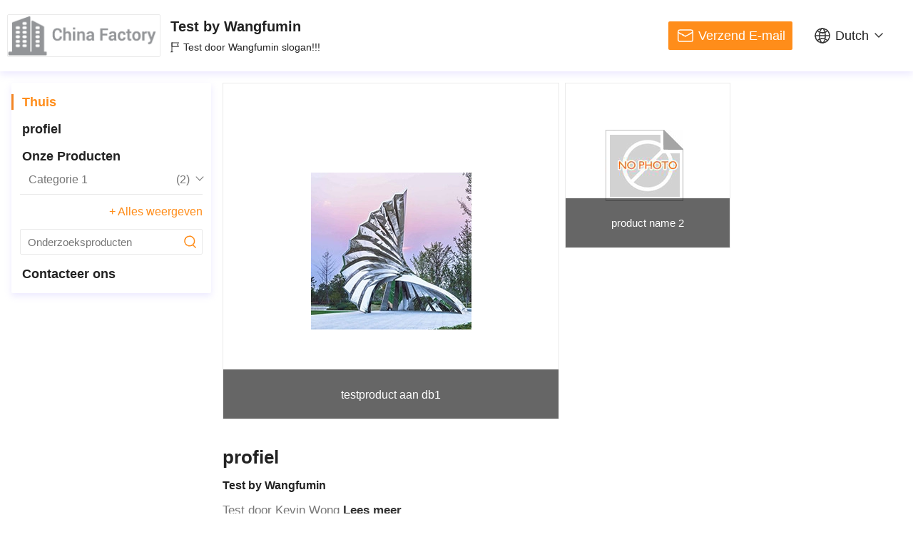

--- FILE ---
content_type: text/html
request_url: https://dutch.sunta-hardware.com/
body_size: 9251
content:
<!DOCTYPE html>
<html lang="nl">
<head>
   <meta charset="utf-8">
   <meta http-equiv="X-UA-Compatible" content="IE=edge">
   <meta name="viewport" content="width=device-width, initial-scale=1">
    <title>China Test by Wangfumin - Fabrikant van categorie 1 en </title>
    <meta name="keywords" content="categorie 1, , , , Test by Wangfumin " />
    <meta name="description" content="Fabrikant van categorie 1,  &  langs aangeboden Test by Wangfumin, China" />
    <meta name="apple-mobile-web-app-title" content="Test by Wangfumin">
    <meta name="application-name" content="Test by Wangfumin">
    <meta name="twitter:image" content="/logo.gif">
	<meta name="twitter:title" content="China Test by Wangfumin - Fabrikant van categorie 1 en ">
	<meta name="twitter:description" content="Fabrikant van categorie 1,  &  langs aangeboden Test by Wangfumin, China">
		<link hreflang="en" href="https://www.sunta-hardware.com/" rel="alternate">
		<link hreflang="fr" href="https://french.sunta-hardware.com/" rel="alternate">
		<link hreflang="de" href="https://german.sunta-hardware.com/" rel="alternate">
		<link hreflang="it" href="https://italian.sunta-hardware.com/" rel="alternate">
		<link hreflang="ru" href="https://russian.sunta-hardware.com/" rel="alternate">
		<link hreflang="es" href="https://spanish.sunta-hardware.com/" rel="alternate">
		<link hreflang="pt" href="https://portuguese.sunta-hardware.com/" rel="alternate">
		<link hreflang="nl" href="https://dutch.sunta-hardware.com/" rel="alternate">
		<link hreflang="el" href="https://greek.sunta-hardware.com/" rel="alternate">
		<link hreflang="ja" href="https://japanese.sunta-hardware.com/" rel="alternate">
		<link hreflang="ko" href="https://korean.sunta-hardware.com/" rel="alternate">
	      <link rel='preload' href=/photo/sunta-hardware/sitetpl/style/index_index.css?ver=1651270164 as='style'><link type='text/css' rel='stylesheet' href=/photo/sunta-hardware/sitetpl/style/index_index.css?ver=1651270164 media='all'><meta property="og:title" content="China Test by Wangfumin - Fabrikant van categorie 1 en " />
<meta property="og:description" content="Fabrikant van categorie 1,  &  langs aangeboden Test by Wangfumin, China" />
<meta property="og:type" content="website" />
<meta property="og:site_name" content="Test by Wangfumin" />
<meta property="og:url" content="https://dutch.sunta-hardware.com/" />
<meta property="og:image" content="https://dutch.sunta-hardware.com/photo/cl38478910-test_by_wangfumin.jpg" />
<link rel="canonical" href="https://dutch.sunta-hardware.com/" />
<link rel="alternate" href="https://m.dutch.sunta-hardware.com/" media="only screen and (max-width: 640px)" />
<style type="text/css">
/*<![CDATA[*/
.consent__cookie {position: fixed;top: 0;left: 0;width: 100%;height: 0%;z-index: 100000;}.consent__cookie_bg {position: fixed;top: 0;left: 0;width: 100%;height: 100%;background: #000;opacity: .6;display: none }.consent__cookie_rel {position: fixed;bottom:0;left: 0;width: 100%;background: #fff;display: -webkit-box;display: -ms-flexbox;display: flex;flex-wrap: wrap;padding: 24px 80px;-webkit-box-sizing: border-box;box-sizing: border-box;-webkit-box-pack: justify;-ms-flex-pack: justify;justify-content: space-between;-webkit-transition: all ease-in-out .3s;transition: all ease-in-out .3s }.consent__close {position: absolute;top: 20px;right: 20px;cursor: pointer }.consent__close svg {fill: #777 }.consent__close:hover svg {fill: #000 }.consent__cookie_box {flex: 1;word-break: break-word;}.consent__warm {color: #777;font-size: 16px;margin-bottom: 12px;line-height: 19px }.consent__title {color: #333;font-size: 20px;font-weight: 600;margin-bottom: 12px;line-height: 23px }.consent__itxt {color: #333;font-size: 14px;margin-bottom: 12px;display: -webkit-box;display: -ms-flexbox;display: flex;-webkit-box-align: center;-ms-flex-align: center;align-items: center }.consent__itxt i {display: -webkit-inline-box;display: -ms-inline-flexbox;display: inline-flex;width: 28px;height: 28px;border-radius: 50%;background: #e0f9e9;margin-right: 8px;-webkit-box-align: center;-ms-flex-align: center;align-items: center;-webkit-box-pack: center;-ms-flex-pack: center;justify-content: center }.consent__itxt svg {fill: #3ca860 }.consent__txt {color: #a6a6a6;font-size: 14px;margin-bottom: 8px;line-height: 17px }.consent__btns {display: -webkit-box;display: -ms-flexbox;display: flex;-webkit-box-orient: vertical;-webkit-box-direction: normal;-ms-flex-direction: column;flex-direction: column;-webkit-box-pack: center;-ms-flex-pack: center;justify-content: center;flex-shrink: 0;}.consent__btn {width: 280px;height: 40px;line-height: 40px;text-align: center;background: #3ca860;color: #fff;border-radius: 4px;margin: 8px 0;-webkit-box-sizing: border-box;box-sizing: border-box;cursor: pointer;font-size:14px}.consent__btn:hover {background: #00823b }.consent__btn.empty {color: #3ca860;border: 1px solid #3ca860;background: #fff }.consent__btn.empty:hover {background: #3ca860;color: #fff }.open .consent__cookie_bg {display: block }.open .consent__cookie_rel {bottom: 0 }@media (max-width: 760px) {.consent__btns {width: 100%;align-items: center;}.consent__cookie_rel {padding: 20px 24px }}.consent__cookie.open {display: block;}.consent__cookie {display: none;}
/*]]>*/
</style>
<script type="text/javascript">
/*<![CDATA[*/
window.isvideotpl = 0;window.detailurl = '';
var isShowGuide=0;showGuideColor=0;var company_type = 0;var webim_domain = '';

var colorUrl = '';
var aisearch = 0;
var selfUrl = '';
window.playerReportUrl='/vod/view_count/report';
var query_string = ["index","index"];
var g_tp = '';
var customtplcolor = 99801;
window.predomainsub = "";
/*]]>*/
</script>
</head>
<body>
<script>
    var save_url = "/contactsave.html";
    var update_url = "/updateinquiry.html";
        var resInfo = {"showproduct":0,"pid":0,"name":"","source_url":"","picurl":"","propertyDetail":[],"username":"","viewTime":"laatst ingelogd : 1 uur 57 Minuten geleden","subject":"Geef ons uw specifieke informatie over uw producten","countrycode":"US"};
    var productInfo70700 = {};
    productInfo70700.subject = resInfo['subject'];
    productInfo70700.pid = 0;
    productInfo70700.sendpdf = 0;
</script>
<section class="pop_70700">
    <!-- 遮罩 -->
    <div class="mask"></div>
    <!-- 主体 -->
    <!-- with-empty with-pord with-PDF -->
    <div class="pop-main">
        <button class="pop-close"></button>
        <div class="main-wrap">
            <div class="main-left">
                <!-- 左上图片 2选1显示 -->
                <!-- 默认 -->
                <div class="img-c img-c-default img-contain">
                    <img src="/logo.gif" alt="China Test by Wangfumin" />
                </div>
                <!-- 产品 PDF -->
                <div class="img-c img-c-prod img-contain">
                    <img src="" alt="product image" />
                </div>
                <!-- 左下信息 2选1 -->
                <!-- 默认 -->
                <div class="left-bottom left-bottom-default">
                    <div class="left-title">Test by Wangfumin</div>
                </div>
                <!-- 产品 PDF -->
                <div class="left-bottom left-bottom-prod">
                    <div class="left-title"></div>
                    <div class="left-price"></div>
                    <ul class="infos">

                    </ul>
                </div>
            </div>
            <div class="main-right">
                <!-- 第一步 -->
                <form class="inquiry-first">
                    <input type="hidden" name="pop_iid" id="pop_iid" value="0">
                    <input type="hidden" name="pop_uuid" id="pop_uuid" value="0">
                    <!-- title 3选1显示 -->
                    <!-- 默认 -->
                    <div class="right-title right-title-default">
                        Verbind aan "Test by Wangfumin"
                    </div>
                    <!-- 产品 -->
                    <div class="right-title right-title-prod">
                        De leverancier wil meer over u kennen                    </div>
                    <!-- PDF -->
                    <div class="right-title right-title-PDF">
                        Gelieve te vullen de informatie in, zullen wij PDF-Brochure naar uw e-mail verzenden.                    </div>
                    <input  id="pop_email"
                        type="text"
                        class="form-text first-email"
                        placeholder="Ga Uw E-mail in"
                        />
                    <p class="err-tip">
                        Gelieve te gaan uw e-mail in.                    </p>
                    <input
                        type="text" id="pop_name"
                        class="form-text first-name"
                        placeholder="Vul uw naam in"
                        />
                        <p class="err-tip">Gelieve te gaan geldige naam in.                    </p>
                    <input
                        type="text"  id="pop_tel"
                        class="form-text first-phone"
                        placeholder="Ga uw telefoonaantal in"
                        />
                        <p class="err-tip">Gelieve te gaan uw telefoonaantal in.                    </p>
                    <label class="with-holder-area">
                        <i class="data-placeholder">Beschrijf in detail uw vereiste</i>
                        <textarea class="first-message" id="pop_message"></textarea>
                        <p class="err-tip">Gelieve te beschrijven uw vereiste.                    </p>
                    </label>
                    <div class="submit-wrap">
                        <button type="button" class="submit">VERZENDEN</button>
                    </div>
                </form>
                <!-- 第二步 -->
                <form class="inquiry-second">
                    <div class="right-title">
                        Meer informatie vergemakkelijkt betere communicatie.                    </div>
                    <input
                        type="text"
                        class="form-text second-company" id="pop_company"
                        placeholder="Ga uw firmanaam in"
                        />
                    <input
                        type="text"
                        class="form-text second-country" id="pop_country"
                        placeholder="Ga uw land in"
                        />
                    <input
                        type="text"
                        class="form-text second-website"  id="pop_website"
                        placeholder="Ga uw website in"
                        />
                    <div class="submit-wrap">
                        <button type="button" class="submit">
                            VERZENDEN                        </button>
                    </div>
                </form>
            </div>
        </div>
    </div>
    <!-- 第三步 成功提示 -->
    <div class="success">
        <button class="pop-close"></button>
        <i class="success-icon"></i>
        <p class="thx">Dank u!</p>
        <div class="tip tip-normal">
            Uw vereiste is verzonden naar            <strong>Test by Wangfumin</strong>
        </div>
        <div class="tip tip-pdf">
            Uw vereiste is met succes verzonden, zullen wij PDF-Brochure naar uw E-mail, alstublieft verzenden het op tijd controleren.        </div>
    </div>
</section><style>
.header_70701 .lang .lang-list div:hover,
.header_70701 .lang .lang-list a:hover
{background: #fff6ed;}
    .header_70701 .lang .lang-list dt{
        display: flex;
    align-items: center;
    }
    .header_70701 .lang .lang-list  div{
        color: #333;
        display: block;
        padding: 8px 0px;
        white-space: nowrap;
        line-height: 24px;
    }
    .header_70701 .lang .lang-list a{
        padding: 8px 0px;
    }
.header_70701 .lang .lang-list dt::before{
  background: url("/images/css-sprite.png") no-repeat;
content: "";
margin: 0 5px;
width: 16px;
height: 12px;
display: inline-block;
flex-shrink: 0;
}

.header_70701 .lang .lang-list dt.en::before {
background-position: 0 -74px;
}

.header_70701 .lang .lang-list dt.fr::before {
background-position: -16px -74px;
}

.header_70701 .lang .lang-list dt.de::before {
background-position: -34px -74px;
}

.header_70701 .lang .lang-list dt.it::before {
background-position: -50px -74px;
}

.header_70701 .lang .lang-list dt.ru::before {
background-position: -68px -74px;
}

.header_70701 .lang .lang-list dt.es::before {
background-position: -85px -74px;
}

.header_70701 .lang .lang-list dt.pt::before {
background-position: -102px -74px;
}

.header_70701 .lang .lang-list dt.nl::before {
background-position: -119px -74px;
}

.header_70701 .lang .lang-list dt.el::before {
background-position: -136px -74px;
}

.header_70701 .lang .lang-list dt.ja::before {
background-position: -153px -74px;
}

.header_70701 .lang .lang-list dt.ko::before {
background-position: -170px -74px;
}

.header_70701 .lang .lang-list dt.ar::before {
background-position: -187px -74px;
}
.header_70701 .lang .lang-list dt.cn::before {
background-position: -214px -62px;;
}

.header_70701 .lang .lang-list dt.hi::before {
background-position: -204px -74px;
}

.header_70701 .lang .lang-list dt.tr::before {
background-position: -221px -74px;
}

.header_70701 .lang .lang-list dt.id::before {
background-position: -112px -62px;
}

.header_70701 .lang .lang-list dt.vi::before {
background-position: -129px -62px;
}

.header_70701 .lang .lang-list dt.th::before {
background-position: -146px -62px;
}

.header_70701 .lang .lang-list dt.bn::before {
background-position: -162px -62px;
}

.header_70701 .lang .lang-list dt.fa::before {
background-position: -180px -62px;
}

.header_70701 .lang .lang-list dt.pl::before {
background-position: -197px -62px;
}
</style>
<header class="header_70701">
    <!-- logo -->
    <a class="logo" title="China Test by Wangfumin" href="//dutch.sunta-hardware.com"><img onerror="$(this).parent().hide();" src="/logo.gif" alt="China Test by Wangfumin" /></a>    <!-- info -->
    <div class="info">
        <div class="info-center">
            <div class="info-top"><a title="China Test by Wangfumin" href="//dutch.sunta-hardware.com">Test by Wangfumin</a></div>
            <div class="info-bot">
                <!-- 三选一显示 -->
                                    <div class="slogan"><p>Test door Wangfumin slogan!!!</p></div>
                            </div>
        </div>
    </div>
    <!-- 语言 -->
    <div class="lang">
        <button class="cur">Dutch</button>
        <div class="lang-list">
                            <dt class='en'>
                                            <a rel="nofollow" class="language-select__link" title="Kwaliteit categorie 1 online" href="https://www.sunta-hardware.com/">English</a>                </dt>
                            <dt class='fr'>
                                            <a rel="nofollow" class="language-select__link" title="Kwaliteit categorie 1 online" href="https://french.sunta-hardware.com/">French</a>                </dt>
                            <dt class='de'>
                                            <a rel="nofollow" class="language-select__link" title="Kwaliteit categorie 1 online" href="https://german.sunta-hardware.com/">German</a>                </dt>
                            <dt class='it'>
                                            <a rel="nofollow" class="language-select__link" title="Kwaliteit categorie 1 online" href="https://italian.sunta-hardware.com/">Italian</a>                </dt>
                            <dt class='ru'>
                                            <a rel="nofollow" class="language-select__link" title="Kwaliteit categorie 1 online" href="https://russian.sunta-hardware.com/">Russian</a>                </dt>
                            <dt class='es'>
                                            <a rel="nofollow" class="language-select__link" title="Kwaliteit categorie 1 online" href="https://spanish.sunta-hardware.com/">Spanish</a>                </dt>
                            <dt class='pt'>
                                            <a rel="nofollow" class="language-select__link" title="Kwaliteit categorie 1 online" href="https://portuguese.sunta-hardware.com/">Portuguese</a>                </dt>
                            <dt class='nl'>
                                            <a rel="nofollow" class="language-select__link" title="Kwaliteit categorie 1 online" href="https://dutch.sunta-hardware.com/">Dutch</a>                </dt>
                            <dt class='el'>
                                            <a rel="nofollow" class="language-select__link" title="Kwaliteit categorie 1 online" href="https://greek.sunta-hardware.com/">Greek</a>                </dt>
                            <dt class='ja'>
                                            <a rel="nofollow" class="language-select__link" title="Kwaliteit categorie 1 online" href="https://japanese.sunta-hardware.com/">Japanese</a>                </dt>
                            <dt class='ko'>
                                            <a rel="nofollow" class="language-select__link" title="Kwaliteit categorie 1 online" href="https://korean.sunta-hardware.com/">Korean</a>                </dt>
                    </div>
    </div>
    <!-- send按钮 -->
            <button class="send" onclick='inquiry70700(1)'>Verzend E-mail</button>
    </header><div class="wrap">
    <nav class="nav_70702">
        <div class="item">
        <!-- 当前导航 加类名 cur -->
        <a class="item-name cur" title="Thuis" href="/">Thuis</a>    </div>
    <div class="item">
        <a class="item-name" title="Over ons" href="/aboutus.html">profiel</a>            </div>
    <div class="item">
        <a class="item-name" title="Producten" href="/products.html">Onze Producten</a>        <!-- 分类 -->
        <!--
          当前分类（加粗效果）给 .cate 加类名 cur
          要展开分类
          1.给 .cate 加上类名 on
          2.给 .prod 加上行内样式 display: block
        -->
                <div class="cate ">
            <!-- 箭头 -->
            <b class="arrow"></b>
            <h2>
                <a href="/supplier-469653-category-1" class="cate-name" title="Kwaliteit categorie 1 Online">
                    categorie 1 <span class="pro-num">(2)</span>
                </a>
            </h2>
            <!-- 产品 -->
            <div class="prods" style="">
                                <div>
                    <a href="/sale-14458357-test-product-to-db1.html"><span>testproduct aan db1</span></a>
                </div>
                                <div>
                    <a href="/sale-14656746-product-name-2.html"><span>product name 2</span></a>
                </div>
                            </div>
        </div>
                <!-- viewall按钮 -->
        <a class="view-all" title="Producten" href="/products.html">+ Alles weergeven</a>        <b class="clear"></b>

        <!-- search框 -->
        <form action="" class="search" method="post" onsubmit="return jsWidgetSearch(this,'');">
            <input type="search" name="keyword" placeholder="Onderzoeksproducten" />
            <button class="submit">
              <span style="display:block;width:0;height:0;overflow:hidden">submit</span>
            </button>
        </form>
    </div>
        <div class="item">
        <a class="item-name" title="contact" href="/contactus.html">Contacteer ons</a>    </div>
</nav><div class="wrap-right">
<section class="first_prod_70703">
    <!-- 第1个产品 -->
        <div class="division">
        <div class="prod-wrap">
            <div class="prod">
                <a href="/supplier-469653-category-1" title="Kwaliteit testproduct aan db1 online" class="img-c img-contain">
                    <img src="/images/load_icon.gif" alt="categorie 1" data-src-1440="/photo/pl36714441-testproduct_aan_db1.jpg"
                         data-src-1920="/photo/pl36714441-testproduct_aan_db1.jpg">
                </a>
                <div class="prod-mask">
                    <h2 class="prod-name">
                        <a href="/supplier-469653-category-1" title="Kwaliteit testproduct aan db1 online">testproduct aan db1</a>
                    </h2>
                                                                <button class="btn-quote"
                                onclick='inquiry70700(2, "{\"pid\":\"14458357\",\"subject\":\"Kunt u het aanbod testproduct aan db1 voor ons\",\"productName\":\"testproduct aan db1\",\"productImg\":\"\\/photo\\/pc36714441-test_product_to_db1.jpg\",\"productImgAlt\":\"Kwaliteit testproduct aan db1\",\"prodPrice\":\"price value\",\"productInfo\":[{\"title\":\"C1\",\"detail\":\"aan db1\"},{\"title\":\"C2\",\"detail\":\"aan db1\"}]}")'>
                            Vraag een offerte aan                        </button>
                                    </div>
            </div>
        </div>
    </div>
        <!-- 第2 3个产品 -->
    <div class="division">
                <div class="prod-wrap">
            <div class="prod">
                <a href="/supplier-469653-category-1" title="Kwaliteit product name 2 online" class="img-c img-contain">
                    <img src="/images/load_icon.gif" alt="categorie 1" data-src-1440="//dutch.sunta-hardware.com/images/nophoto.gif"
                         data-src-1920="//dutch.sunta-hardware.com/images/nophoto.gif">
                </a>
                <div class="prod-mask">
                    <h2 class="prod-name">
                        <a href="/supplier-469653-category-1" title="Kwaliteit product name 2 online">product name 2</a>
                    </h2>
                                                                <button class="btn-quote" onclick='inquiry70700(2, "{\"pid\":\"14656746\",\"subject\":\"Wat is de FOB-prijs op uw product name 2\",\"productName\":\"product name 2\",\"productImg\":\"\\/\\/dutch.sunta-hardware.com\\/images\\/nophoto.gif\",\"productImgAlt\":\"Kwaliteit product name 2\",\"prodPrice\":\"\",\"productInfo\":[]}")'>Vraag een offerte aan</button>
                                    </div>
            </div>
        </div>
                    </div>
    <!-- 第4 5个产品 -->
    <div class="division">
                    </div>
</section><div class="profile_70704">
    <div class="comm-title">profiel</div>
    <h1 class="company">Test by Wangfumin</h1>
    <div class="comm-desc">
        <p>
                        Test door Kevin Wong            <a href="/aboutus.html" title="Test by Wangfumin" class="read-more">Lees meer<b style="font-size: 0;">Test by Wangfumin</b></a>
        </p>
    </div>
    <ul class="list">
                <li class="brands">
            <div class="item-title">Merken</div>
            <div class="item-desc">merken</div>
        </li>
                        <li class="employees">
            <div class="item-title">Aantal werknemers</div>
            <div class="item-desc">2 - 222</div>
        </li>
                        <li class="annual">
            <div class="item-title">Jaarlijkse omzet</div>
            <div class="item-desc">1 - 3 USD</div>
        </li>
                        <li class="year">
            <div class="item-title">Opgericht Jaar</div>
            <div class="item-desc">2009</div>
        </li>
                        <li class="export">
            <div class="item-title">Export pct</div>
            <div class="item-desc">< 10%</div>
        </li>
                    </ul>
    <div class="know-more-wrap">
        <a href="/aboutus.html" class="know-more">Ken meer</a>
    </div>
</div><section class="all_cate_70705">
            <div class="comm-title">Onze Producten</div>
        <div class="comm-desc">
            </div>
    <ul class="cate-list">
                <li>
            <div class="cate-wrap">
                <h2 class="cate-title">
                    <a title="Kwaliteit categorie 1 online" href="/supplier-469653-category-1">categorie 1</a>                </h2>
                                <div class="cate-prod">
                    <a href="/sale-14458357-test-product-to-db1.html">testproduct aan db1</a>
                </div>
                                <div class="cate-prod">
                    <a href="/sale-14656746-product-name-2.html">product name 2</a>
                </div>
                                <a href="/supplier-469653-category-1" class="view-all">+ Alles weergeven</a>
            </div>
            <a href="/supplier-469653-category-1" class="img-c img-contain" title="Kwaliteit categorie 1 online">
                <img class="lazyi" data-original="/photo/pc36714441-categorie_1.jpg" alt="categorie 1" src="/images/load_icon.gif" />            </a>
            <div class="quote-pos">
                                
                    <button class="quote" onclick='inquiry70700(2, "{\"pid\":\"14458357\",\"subject\":\"Stuur mij FOB-prijs op testproduct aan db1\",\"productName\":\"testproduct aan db1\",\"productImg\":\"\\/photo\\/pc36714441-test_product_to_db1.jpg\",\"productImgAlt\":\"Kwaliteit testproduct aan db1\",\"prodPrice\":\"price value\",\"productInfo\":[{\"title\":\"C1\",\"detail\":\"aan db1\"},{\"title\":\"C2\",\"detail\":\"aan db1\"}]}")'>Vraag een offerte aan</button>
                            </div>
        </li>
            </ul>
        <div class="view-wrap">
        <a href="/products.html" class="view">Weergeven Volledige Waaier</a>
    </div>
    </section></div>
</div>
<section class="inquiry_70706">
    <form>
        <div class="inquiry-title">Vertel ons wat u die zijn zoeken?</div>
        <div class="inquiry-main clear">
            <div class="left">
                <!-- email -->
                <div class="item-email">
                    <div class="form-title">Uw E-mail</div>
                    <input type="text" class="email" placeholder="Ga Uw E-mail in" />
                    <p class="err-tip">
                        Gelieve te gaan uw e-mail in.
                    </p>
                </div>
                <!-- name -->
                <div class="item-name">
                    <div class="form-title">Uw Naam</div>
                    <input type="text" class="name" placeholder="Ga uw naam in" />
                    <p class="err-tip">Gelieve te gaan geldige naam in.
                    </p>
                </div>
                <!-- phone -->
                <div class="item-phone">
                    <div class="form-title">Uw Telefoonaantal</div>
                    <input
                        type="text"
                        class="phone"
                        placeholder="Ga uw telefoonaantal in"
                        />
                    <p class="err-tip">Gelieve te gaan uw telefoonaantal in.                    </p>
                </div>
            </div>
            <div class="right">
                <!-- message -->
                <div class="item-message">
                    <div class="form-title">Uw Bericht</div>
              <textarea
                  class="message"
                  placeholder="Beschrijf in detail uw vereiste"
                  ></textarea>
                    <p class="err-tip">Gelieve te beschrijven uw vereiste.                    </p>
                </div>
            </div>
        </div>
        <!-- 按钮 -->
        <div class="submit-wrap">
            <button class="submit" type="button">VERZENDEN</button>
        </div>
    </form>
</section><footer class="footer_70707">
    <div class="footer-main clear">
        <!-- company -->
        <div class="item-company">
            <div class="footer-title"><span>Bedrijfsprofiel</span></div>
            <ul class="company-links">
                <li><a title="Thuis" href="/">Thuis</a></li>
                <li><a title="Over ons" href="/aboutus.html">profiel</a></li>
                <li><a title="Producten" href="/products.html">Onze Producten</a></li>
                                <li><a title="contact" href="/contactus.html">Contacteer ons</a></li>
                <li><a title="Sitemap" href="/sitemap.html">Sitemap</a></li>
                <li><a title="" href="/privacy.html">Privacybeleid</a></li>
            </ul>
        </div>
        <!-- cate -->
        <div class="item-cate">
            <div class="footer-title"><span>Producten & de Diensten</span></div>
            <ul class="cate-links">
                <li>
                    <h2>
                        <a title="Kwaliteit categorie 1 online" href="/supplier-469653-category-1">categorie 1</a>                    </h2>
                    </li>
                                </ul>
        </div>
        <!-- info -->
        <div class="item-info">
            <div class="footer-title"><span>Test by Wangfumin</span></div>
            <ul class="info-list">
                
                                    <li class="call">
                        <div onclick='inquiry70700(1)'>
                            <div class="info-title">Get Phone Number</div>
                        </div>
                    </li>
                    <li class="email">
                        <div onclick='inquiry70700(1)'>
                            <div class="info-title">Verzend E-mail</div>
                        </div>
                    </li>
                
                            </ul>
                            <button onclick='inquiry70700(1)' class="send-SMS">Verzend SMS</button>
                <button onclick='inquiry70700(1)' class="send-email">Verzend E-mail</button>
                    </div>
    </div>
    <div class="footer-share">
        Deel ons        <a href="#" target="_blank" class="facebook"><b></b><span style="display:block;width:0;height:0;overflow:hidden">facebook</span></a>
        <a href="#" target="_blank" class="twitter"><b></b><span style="display:block;width:0;height:0;overflow:hidden">twitter</span></a>
        <a href="#" target="_blank" class="linkedin"><b></b><span style="display:block;width:0;height:0;overflow:hidden">linkedin</span></a>
    </div>
    <div class="copyright">
        <a title='China exemplaar' href=https://nl.ecer.com/china-pencil-cases-for-high-school target='_blank'>China exemplaar</a> Leverancier. Copyright © 2021 - 2025 Test by Wangfumin. All Rights Reserved.     </div>
</footer>
<script>
    window.addEventListener('load', function () {
        var title = $(".footer_70707").text();
        var href = this.location.href;
        $(".footer-share a").each(function () {
            if ($(this).hasClass("facebook")) {
                $(this).attr("href", "http://www.facebook.com/sharer/sharer.php?u=" + href);
            }
            if ($(this).hasClass("twitter")) {
                $(this).attr("href", "http://twitter.com/home?status=" + href);
            }
            if ($(this).hasClass("linkedin")) {
                $(this).attr("href", "http://www.linkedin.com/shareArticle?mini=true&url=" + href);
            }
            if ($(this).hasClass("google")) {
                $(this).attr("href", "http://www.google.com/bookmarks/mark?op=add&bkmk=" + href);
            }
        });
    });
</script>         <script type='text/javascript' src='/js/jquery.js'></script>
            <script type='text/javascript' src='/js/common_99801.js'></script><script type="text/javascript"> (function() {var e = document.createElement('script'); e.type = 'text/javascript'; e.async = true; e.src = '/stats.js'; var s = document.getElementsByTagName('script')[0]; s.parentNode.insertBefore(e, s); })(); </script><noscript><img style="display:none" src="/stats.php" width=0 height=0 rel="nofollow"/></noscript>
<script type="text/javascript">
/*<![CDATA[*/

									var htmlContent = `
								<div class="consent__cookie">
									<div class="consent__cookie_bg"></div>
									<div class="consent__cookie_rel">
										<div class="consent__close" onclick="allConsentNotGranted()">
											<svg t="1709102891149" class="icon" viewBox="0 0 1024 1024" version="1.1" xmlns="http://www.w3.org/2000/svg" p-id="3596" xmlns:xlink="http://www.w3.org/1999/xlink" width="32" height="32">
												<path d="M783.36 195.2L512 466.56 240.64 195.2a32 32 0 0 0-45.44 45.44L466.56 512l-271.36 271.36a32 32 0 0 0 45.44 45.44L512 557.44l271.36 271.36a32 32 0 0 0 45.44-45.44L557.44 512l271.36-271.36a32 32 0 0 0-45.44-45.44z" fill="#2C2C2C" p-id="3597"></path>
											</svg>
										</div>
										<div class="consent__cookie_box">
											<div class="consent__warm">Welkom bij sunta-hardware.com</div>
											<div class="consent__title">sunta-hardware.com uw toestemming vraagt om uw persoonsgegevens te gebruiken om:</div>
											<div class="consent__itxt"><i><svg t="1707012116255" class="icon" viewBox="0 0 1024 1024" version="1.1" xmlns="http://www.w3.org/2000/svg" p-id="11708" xmlns:xlink="http://www.w3.org/1999/xlink" width="20" height="20">
														<path d="M768 890.88H256a90.88 90.88 0 0 1-81.28-50.56 94.08 94.08 0 0 1 7.04-99.2A412.16 412.16 0 0 1 421.12 576a231.68 231.68 0 1 1 181.76 0 412.16 412.16 0 0 1 241.92 163.2 94.08 94.08 0 0 1 7.04 99.2 90.88 90.88 0 0 1-83.84 52.48zM512 631.68a344.96 344.96 0 0 0-280.96 146.56 30.08 30.08 0 0 0 0 32.64 26.88 26.88 0 0 0 24.32 16H768a26.88 26.88 0 0 0 24.32-16 30.08 30.08 0 0 0 0-32.64A344.96 344.96 0 0 0 512 631.68z m0-434.56a167.68 167.68 0 1 0 167.68 167.68A167.68 167.68 0 0 0 512 197.12z" p-id="11709"></path>
													</svg></i>Gepersonaliseerde reclame en inhoud, reclame- en contentmeting, doelgroeponderzoek en ontwikkeling van diensten</div>
											<div class="consent__itxt"><i><svg t="1709102557526" class="icon" viewBox="0 0 1024 1024" version="1.1" xmlns="http://www.w3.org/2000/svg" p-id="2631" xmlns:xlink="http://www.w3.org/1999/xlink" width="20" height="20">
														<path d="M876.8 320H665.6c-70.4 0-128 57.6-128 128v358.4c0 70.4 57.6 128 128 128h211.2c70.4 0 128-57.6 128-128V448c0-70.4-57.6-128-128-128z m-211.2 64h211.2c32 0 64 25.6 64 64v320H608V448c0-38.4 25.6-64 57.6-64z m211.2 480H665.6c-25.6 0-44.8-12.8-57.6-38.4h320c-6.4 25.6-25.6 38.4-51.2 38.4z" p-id="2632"></path>
														<path d="M499.2 704c0-19.2-12.8-32-32-32H140.8c-19.2 0-38.4-19.2-38.4-38.4V224c0-19.2 19.2-32 38.4-32H768c19.2 0 38.4 19.2 38.4 38.4v38.4c0 19.2 12.8 32 32 32s32-12.8 32-32V224c0-51.2-44.8-96-102.4-96H140.8c-57.6 0-102.4 44.8-102.4 96v409.6c0 57.6 44.8 102.4 102.4 102.4h326.4c25.6 0 32-19.2 32-32z m0 64H326.4c-19.2 0-32 12.8-32 32s12.8 32 32 32h166.4c19.2 0 32-12.8 32-32s-12.8-32-25.6-32z" p-id="2633"></path>
													</svg></i>Informatie opslaan en/of toegankelijk maken op een apparaat</div>
											<div class="consent__txt">Uw persoonsgegevens worden verwerkt en informatie van uw apparaat (cookies, unieke identificatiegegevens en andere apparaatgegevens) kan worden opgeslagen door:Toegang en delen met 135 TCF-leveranciers en 65 advertentiepartners, of specifiek gebruikt door deze site of app.</div>
											<div class="consent__txt">Sommige leveranciers kunnen uw persoonsgegevens verwerken op basis van een gerechtvaardigd belang, waar u bezwaar tegen kunt maken door uw toestemming niet te geven.</div>


										</div>
										<div class="consent__btns">
											<span class="consent__btn" onclick="allConsentGranted()">Toestemming</span>
											<span class="consent__btn empty" onclick="allConsentNotGranted()">Niet instemmen.</span>
										</div>
									</div>
								</div>
							`;
							var newElement = document.createElement('div');
							newElement.innerHTML = htmlContent;
							document.body.appendChild(newElement);
							var consent__cookie = {
								init:function(){},
								open:function(){
									document.querySelector('.consent__cookie').className = 'consent__cookie open';
									document.body.style.overflow = 'hidden';
								},
								close:function(){
									document.querySelector('.consent__cookie').className = 'consent__cookie';
									document.body.style.overflow = '';
								}
							};
		
/*]]>*/
</script>
</body>
</html>
<!-- static:2025-10-27 13:57:40 -->


--- FILE ---
content_type: text/css
request_url: https://dutch.sunta-hardware.com/photo/sunta-hardware/sitetpl/style/index_index.css?ver=1651270164
body_size: 5888
content:
@charset "UTF-8";*,*::before,*::after{margin:0;padding:0;box-sizing:border-box}body{font:16px/1.5 Roboto,Arial,Microsoft YaHei,sans-serif;color:#222}a{color:inherit;text-decoration:none}img,iframe{display:block;border:0}h1,h2,h3,h4,h5,h6,strong,b{font-size:1em;font-weight:normal}em,i{font-style:normal}del,s,ins,u{text-decoration:none}li{list-style:none}table{table-layout:fixed;border-collapse:collapse}caption,th{font-weight:normal;text-align:center}main{display:block}template{display:none}label{display:inline-block}input,textarea,button,select,pre{color:inherit;font:inherit;outline:0}textarea,[type=text],[type=password],[type=number],[type=search]{-webkit-appearance:none;border:1px solid #222;border-radius:0;background:transparent}textarea{overflow:auto;resize:none}[type=number]{-moz-appearance:textfield}[type=number]::-webkit-inner-spin-button{display:none}[type=search]::-webkit-search-decoration,[type=search]::-webkit-search-cancel-button{display:none}::-ms-clear,::-ms-reveal{display:none}:-ms-input-placeholder{color:#777}::-moz-placeholder{opacity:1;color:#777}::-webkit-input-placeholder{color:#777}:-ms-input-placeholder{text-overflow:ellipsis}:placeholder-shown{text-overflow:ellipsis}button,[type=button],[type=reset],[type=submit]{-webkit-appearance:button;border:0;border-radius:0;background:transparent;cursor:pointer}.clear::after,.clearfix::after{content:"";display:block;clear:both}.text-cut{display:block;white-space:nowrap;text-overflow:ellipsis;overflow:hidden}.img-contain,.img-cover{position:relative;overflow:hidden;display:flex;justify-content:center;align-items:center}.img-contain img,.img-cover img{transition:transform .3s}.img-contain img{max-width:100%;max-height:100%}.img-cover img{width:100%;height:100%;-o-object-fit:cover;object-fit:cover;transform:scale(1.001)}[hide],[hidden]{display:none !important}.header_70701 .info-bot>div::before,.header_70701 .lang .cur::before,.header_70701 .lang .cur::after,.header_70701 .send::before,.nav_70702 .video::before,.nav_70702 .search .submit,.profile_70704 .list li::before,.profile_70704 .know-more-wrap .know-more::after,.all_cate_70705 .view-wrap .view::after,.footer_70707 .item-info .info-list li::before,.footer_70707 .item-info .send-SMS::before,.footer_70707 .item-info .send-email::before,.footer_70707 .footer-share a b{background:url(/images/99707-sprite.png) no-repeat}.wrap{display:flex;align-items:flex-start;margin:16px 0}.wrap.wrap-search .nav_70702 .search{display:none}.wrap-right{width:800px;flex:1;margin-right:16px}.wrap-full{margin:16px 0;padding:0 16px}.comm-title{font-size:26px;font-weight:bold}.comm-desc{margin-top:10px;color:#777;font-size:17px}.comm-desc .read-more{font-weight:bold;color:#333}.comm-desc .read-more:hover{text-decoration:underline}.bread{font-size:14px;color:#a6a6a6}.bread .icon{display:inline-block;background:url(/images/99707-sprite.png) -287px -137px;width:10px;height:10px}.bread .cur{color:#333}.bread h1{display:inline}.pop_70700 .mask{display:none;position:fixed;z-index:990;left:0;top:0;background:rgba(0,0,0,0.3);width:100%;height:100%}.pop_70700 .pop-close{position:absolute;right:20px;top:10px;width:24px;height:24px;background:url(/images/99707-sprite.png) -331px -130px}.pop_70700 .pop-main,.pop_70700 .success{display:none;position:fixed;z-index:995;left:50%;top:50%;transform:translate(-50%,-50%);background:#fff;border-radius:2px}.pop_70700 .main-wrap{display:flex}.pop_70700 .main-left{width:280px;padding:20px}.pop_70700 .main-left .img-c{height:240px}.pop_70700 .main-left .left-title{margin-top:16px;font-weight:bold;line-height:1.5em;max-height:3em;overflow:hidden;display:-webkit-box;-webkit-box-orient:vertical;-webkit-line-clamp:2}.pop_70700 .main-left .left-price{margin-top:6px}.pop_70700 .main-left .infos{margin-top:20px;font-size:14px}.pop_70700 .main-left .infos li{display:flex;margin-top:8px}.pop_70700 .main-left .info-title{color:gray}.pop_70700 .main-left .info-detail{margin-left:6px}.pop_70700 .main-right{width:520px;background:#fafafa;padding:40px 20px}.pop_70700 .main-right .right-title{font-size:20px;font-weight:bold}.pop_70700 .main-right .form-text{margin-top:20px;padding:0 12px;width:100%;height:40px;background:#fff;border:1px solid #e3e3e3;border-radius:2px;font-size:14px}.pop_70700 .main-right .form-text.err{border-color:red}.pop_70700 .main-right .err+.err-tip{display:block}.pop_70700 .main-right .err-tip{display:none;text-align:right;color:#d43030;font-size:14px}.pop_70700 .main-right .with-holder-area{position:relative;z-index:1;margin-top:20px;display:block;font-size:14px}.pop_70700 .main-right .with-holder-area textarea{padding:12px;width:100%;height:110px;border:1px solid #e3e3e3;border-radius:2px;display:block;background:#fff}.pop_70700 .main-right .with-holder-area textarea.err{border-color:red}.pop_70700 .main-right .with-holder-area .data-placeholder{position:absolute;left:16px;top:12px;width:454px;padding-left:20px;color:#777;cursor:text}.pop_70700 .main-right .with-holder-area .data-placeholder::before{content:"";position:absolute;left:0;top:50%;transform:translateY(-50%);width:14px;height:14px;background:url(/images/99707-sprite.png) -377px -135px}.pop_70700 .main-right .submit-wrap{margin-top:30px;text-align:center}.pop_70700 .main-right .submit-wrap .submit{display:inline-block;padding:0 30px;line-height:40px;background:#ff8d1a;color:#fff;border-radius:2px}.pop_70700 .main-right .submit-wrap .submit:hover{background:#f77c00}.pop_70700 .success{width:600px;padding:80px 60px;text-align:center}.pop_70700 .success .success-icon{display:block;width:60px;height:60px;margin:auto;background:url(/images/99707-sprite.png) -30px -298px}.pop_70700 .success .thx{font-size:24px;margin-top:18px}.pop_70700 .success .tip{margin-top:24px;font-size:20px}.pop_70700 .success .tip strong{font-weight:bold}.pop_70700 .pop-main .img-c,.pop_70700 .pop-main .left-bottom,.pop_70700 .pop-main .inquiry-first .right-title{display:none}.pop_70700 .pop-main.with-empty .left-bottom-default,.pop_70700 .pop-main.with-empty .inquiry-first .right-title-default{display:block}.pop_70700 .pop-main.with-empty .img-c-default{display:flex}.pop_70700 .pop-main.with-prod .left-bottom-prod,.pop_70700 .pop-main.with-prod .inquiry-first .right-title-prod{display:block}.pop_70700 .pop-main.with-prod .img-c-prod{display:flex}.pop_70700 .pop-main.with-PDF .left-bottom-prod,.pop_70700 .pop-main.with-PDF .inquiry-first .right-title-PDF{display:block}.pop_70700 .pop-main.with-PDF .img-c-prod{display:flex}.header_70701{height:100px;box-shadow:0 4px 10px rgba(231,227,255,0.78)}.header_70701 .logo{margin:20px 0 0 10px;float:left}.header_70701 .logo img{height:60px;border:1px solid #eaeaea;border-radius:2px}.header_70701 .info{float:left;display:flex;align-items:center;margin-left:12px;height:100%}.header_70701 .info .info-center{max-width:560px}.header_70701 .info .info-top{padding-left:2px;font-size:20px;line-height:24px;font-weight:bold;max-height:48px;overflow:hidden;display:-webkit-box;-webkit-box-orient:vertical;-webkit-line-clamp:2}.header_70701 .info .info-bot{margin-top:8px;font-size:14px}.header_70701 .info .info-bot *{font-size:inherit !important;font-weight:inherit !important;color:inherit !important;font-style:inherit !important}.header_70701 .info .info-bot>div{position:relative;padding-left:20px;display:block;line-height:18px;max-height:36px;overflow:hidden;display:-webkit-box;-webkit-box-orient:vertical;-webkit-line-clamp:2}.header_70701 .info .info-bot>div::before{content:"";width:16px;height:16px;position:absolute;left:0;top:1px}.header_70701 .info .addr::before{background-position:-30px -37px}.header_70701 .info .slogan::before{background-position:-60px -37px}.header_70701 .info .default::before{background-position:-90px -37px}.header_70701 .lang{position:relative;float:right;margin-right:36px;margin-top:30px}.header_70701 .lang .cur{position:relative;display:block;line-height:40px;padding:0 26px 0 30px;font-size:18px}.header_70701 .lang .cur::before{content:"";position:absolute;left:0;top:50%;transform:translateY(-50%);width:24px;height:24px;background-position:-174px -85px}.header_70701 .lang .cur::after{content:"";position:absolute;right:2px;top:50%;transform:translateY(-50%);width:20px;height:20px;background-position:-30px -132px}.header_70701 .lang .lang-list{position:absolute;z-index:99;top:100%;left:50%;transform:translateX(-50%);background:#fff;box-shadow:0 4px 10px rgba(119,119,119,0.2);visibility:hidden;opacity:0;transition:.2s;max-height:600px;overflow:auto}.header_70701 .lang .lang-list a{display:block;padding:8px 14px;white-space:nowrap;line-height:24px}.header_70701 .lang .lang-list a:hover{background:#fff6ed}.header_70701 .lang:hover .cur{color:#ff8d1a}.header_70701 .lang:hover .cur::before{background-position:-214px -85px}.header_70701 .lang:hover .cur::after{background-position:-55px -133px}.header_70701 .lang:hover .lang-list{visibility:visible;opacity:1}.header_70701 .send{float:right;position:relative;margin:30px 30px 0 0;padding:0 10px 0 42px;line-height:40px;background:#ff8d1a;border-radius:2px;color:#fff;font-size:18px}.header_70701 .send::before{content:"";position:absolute;left:10px;top:50%;transform:translateY(-50%);width:28px;height:28px;background-position:-27px -83px}.header_70701 .send:hover{background:#f77c00}.nav_70702{position:sticky;top:0;flex:none;margin:0 16px;width:280px;box-shadow:0 4px 10px rgba(231,227,255,0.78);border-radius:2px}.nav_70702 .item{margin:16px 0;padding:0 12px}.nav_70702 .item .item-name{display:block;margin:0 -12px;line-height:22px;font-size:18px;font-weight:bold;padding:0 12px;border-left:3px solid transparent}.nav_70702 .item .item-name.cur{color:#ff8d1a;border-left-color:#f38524}.nav_70702 .item .item-name:hover{color:#ff8d1a}.nav_70702 .video{display:block;position:relative;margin-top:10px;padding-left:26px;line-height:20px;color:#777}.nav_70702 .video::before{content:"";position:absolute;left:4px;top:4px;width:16px;height:12px;background-position:-256px -93px}.nav_70702 .video:hover{color:#222}.nav_70702 .cate{position:relative;padding:10px 18px 8px 12px;border-bottom:1px solid #eaeaea}.nav_70702 .cate .cate-name{display:block;color:#777;line-height:20px;display:block;line-height:1.5em;max-height:3em;overflow:hidden;display:-webkit-box;-webkit-box-orient:vertical;-webkit-line-clamp:2;position:relative;padding-right:40px;text-transform:capitalize}.nav_70702 .cate .cate-name .pro-num{position:absolute;top:50%;right:0;transform:translateY(-50%)}.nav_70702 .cate .cate-name:hover{color:#222}.nav_70702 .cate.cur .cate-name{color:#222;font-weight:bold}.nav_70702 .cate .arrow{position:absolute;right:0;top:14px;width:8px;height:8px;border:1px solid #777;border-top:0;border-left:0;transform:rotate(45deg);cursor:pointer}.nav_70702 .cate.cur .arrow{border-width:2px}.nav_70702 .cate.on .arrow{transform:translateY(4px) rotate(225deg)}.nav_70702 .prods{display:none;border:1px solid transparent}.nav_70702 .prods a{display:block;margin:0 12px;padding:10px 0;font-size:14px;border-top:1px dashed #eaeaea;color:#333}.nav_70702 .prods a span{display:block;line-height:1.5em;max-height:3em;overflow:hidden;display:-webkit-box;-webkit-box-orient:vertical;-webkit-line-clamp:2}.nav_70702 .prods a:hover{color:#000}.nav_70702 .prods a:first-child{border-top:0}.nav_70702 .prods a:last-child{padding-bottom:0}.nav_70702 .view-all{float:right;margin-top:12px;color:#ff8d1a}.nav_70702 .view-all:hover{text-decoration:underline}.nav_70702 .search{margin-top:12px;position:relative}.nav_70702 .search [type=search]{display:block;padding:0 36px 0 10px;width:100%;height:36px;border:1px solid #eaeaea;border-radius:2px;font-size:15px;transition:.2s}.nav_70702 .search [type=search]:focus{border-color:#ff8d1a}.nav_70702 .search .submit{position:absolute;right:8px;top:50%;transform:translateY(-50%);width:20px;height:20px;background-position:-290px -87px}.first_prod_70703{display:flex;margin:-4px -4px 30px}.first_prod_70703 .division:first-child{flex:2}.first_prod_70703 .division:nth-child(2){flex:4;display:flex}.first_prod_70703 .division:nth-child(2) .prod-wrap{flex:1}.first_prod_70703 .division:nth-child(3){flex:1}.first_prod_70703 .division .prod-wrap{padding:4px}.first_prod_70703 .prod{position:relative;overflow:hidden;border:1px solid #eaeaea}@media(max-width:1600px){.first_prod_70703 .division:nth-child(1) .prod:first-child,.first_prod_70703 .division:nth-child(2) .prod{height:350px}.first_prod_70703 .division:nth-child(3) .prod{height:170px}}@media(max-width:1440px){.first_prod_70703 .division:nth-child(1) .prod:first-child{height:542px}.first_prod_70703 .division:nth-child(2) .prod,.first_prod_70703 .division:nth-child(3) .prod{height:265px}}@media(min-width:1666px){.first_prod_70703 .division:nth-child(1) .prod:first-child,.first_prod_70703 .division:nth-child(2) .prod{height:460px}.first_prod_70703 .division:nth-child(3) .prod{height:222px}}.first_prod_70703 .prod .img-c{height:100%}.first_prod_70703 .prod .prod-mask{position:absolute;z-index:2;left:0;bottom:0;width:100%;text-align:center;background:rgba(0,0,0,0.6);transform:translateY(51px);transition:transform .3s}.first_prod_70703 .prod .prod-name{position:relative;height:70px}.first_prod_70703 .prod .prod-name a{position:absolute;left:50%;top:50%;transform:translate(-50%,-50%);display:block;line-height:1.2em;max-height:2.4em;overflow:hidden;display:-webkit-box;-webkit-box-orient:vertical;-webkit-line-clamp:2;width:90%;color:#fff}.first_prod_70703 .prod .prod-name a:hover{text-decoration:underline}.first_prod_70703 .prod .btn-quote{display:inline-block;margin-bottom:20px;padding:0 16px;line-height:30px;background:#ff8d1a;border-radius:20px;color:#fff;white-space:nowrap}.first_prod_70703 .prod .btn-quote:hover{background:#f77c00}.first_prod_70703 .prod:hover .prod-mask{transform:translateY(0)}.first_prod_70703 .division:nth-child(3) .prod .prod-mask{transform:translateY(39px)}.first_prod_70703 .division:nth-child(3) .prod .prod-name{font-size:14px}.first_prod_70703 .division:nth-child(3) .prod .btn-quote{font-size:14px;margin-bottom:14px;padding:0 12px;line-height:24px}.first_prod_70703 .division:nth-child(3) .prod:hover .prod-mask{transform:translateY(0)}@media(max-width:1440px){.first_prod_70703 .division:nth-child(n+2){flex:1;display:block}.first_prod_70703 .division:nth-child(n+2) .prod .prod-mask{transform:translateY(46px)}.first_prod_70703 .division:nth-child(n+2) .prod .prod-name{font-size:15px}.first_prod_70703 .division:nth-child(n+2) .prod .btn-quote{font-size:15px;margin-bottom:17px;padding:0 14px;line-height:28px}.first_prod_70703 .division:nth-child(n+2) .prod:hover .prod-mask{transform:translateY(0)}}.profile_70704{margin:30px 0}.profile_70704 .company{margin-top:8px;font-weight:bold}.profile_70704 .list{display:flex;flex-wrap:wrap}.profile_70704 .list li{position:relative;margin-top:30px;width:25%;padding:0 12px 0 56px;font-size:17px}.profile_70704 .list li .item-title{color:#777}.profile_70704 .list li .item-desc{font-weight:bold}.profile_70704 .list li::before{content:"";position:absolute;left:0;top:3px;width:48px;height:48px}.profile_70704 .list .brands::before{background-position:-30px -220px}.profile_70704 .list .employees::before{background-position:-107px -220px}.profile_70704 .list .annual::before{background-position:-185px -220px}.profile_70704 .list .year::before{background-position:-263px -220px}.profile_70704 .list .export::before{background-position:-340px -220px}.profile_70704 .list .customers::before{background-position:-418px -220px}.profile_70704 .know-more-wrap{margin-top:30px;text-align:center}.profile_70704 .know-more-wrap .know-more{position:relative;display:inline-block;padding:0 58px 0 40px;border:1px solid #ff8d1a;background:#fff;color:#ff8d1a;line-height:50px;border-radius:2px;font-size:20px;font-weight:bold}.profile_70704 .know-more-wrap .know-more::after{content:"";position:absolute;right:40px;top:50%;transform:translateY(-50%);width:14px;height:14px;background-position:-232px -135px}.profile_70704 .know-more-wrap .know-more:hover{color:#fff;background:#ff8d1a}.profile_70704 .know-more-wrap .know-more:hover::after{background-position:-252px -135px}@media(max-width:1440px){.profile_70704 .list li{width:33.3%}}.all_cate_70705{margin:30px 0}.bread+.all_cate_70705{margin-top:20px}.all_cate_70705 .cate-list{margin:30px -8px 0;display:flex;flex-wrap:wrap}.all_cate_70705 .cate-list li{position:relative;width:33.3%;padding:20px 8px}.all_cate_70705 .cate-list .cate-wrap{padding:16px;padding-left:258px;min-height:240px;height:100%;box-shadow:0 4px 10px rgba(231,227,255,0.78)}.all_cate_70705 .cate-title{position:relative;padding-bottom:20px;font-size:20px;font-weight:bold}.all_cate_70705 .cate-title::after{content:"";position:absolute;left:0;bottom:9px;width:20px;height:3px;background:#ff8d1a}.all_cate_70705 .cate-title a:hover{color:#ff8d1a}.all_cate_70705 .cate-prod{margin-bottom:12px;color:#777;font-size:15px}.all_cate_70705 .cate-prod a:hover{color:#ff8d1a}.all_cate_70705 .cate-title a,.all_cate_70705 .cate-prod a{display:block;line-height:1.2em;max-height:2.4em;overflow:hidden;display:-webkit-box;-webkit-box-orient:vertical;-webkit-line-clamp:2}.all_cate_70705 .view-all{color:#ff8d1a;font-size:14px}.all_cate_70705 .view-all:hover{text-decoration:underline}.all_cate_70705 .img-c{position:absolute;left:20px;top:0;width:234px;height:234px;background:#fff;border:1px solid #eaeaea;border-radius:2px}.all_cate_70705 .quote-pos{position:absolute;z-index:2;left:20px;top:234px;width:234px}.all_cate_70705 .quote-pos .quote{position:absolute;left:50%;top:50%;transform:translate(-50%,-50%);padding:5px 10px;text-align:center;background:#ff8d1a;border-radius:20px;color:#fff;font-size:16px;line-height:1.25}.all_cate_70705 .quote-pos .quote:hover{background:#f77c00}.all_cate_70705 .view-wrap{margin-top:30px;text-align:center}.all_cate_70705 .view-wrap .view{position:relative;display:inline-block;padding:0 58px 0 40px;border:1px solid #ff8d1a;color:#fff;background:#ff8d1a;line-height:50px;border-radius:2px;font-size:20px;font-weight:bold}.all_cate_70705 .view-wrap .view::after{content:"";position:absolute;right:40px;top:50%;transform:translateY(-50%);width:14px;height:14px;background-position:-252px -135px}.all_cate_70705 .view-wrap .view:hover{background:#f77c00}@media(min-width:1920px){.all_cate_70705 .cate-list li:nth-last-child(-n+3):nth-child(3n+1),.all_cate_70705 .cate-list li:nth-last-child(-n+3):nth-child(3n+1) ~ li{padding-bottom:0}}@media(max-width:1919px){.all_cate_70705 .cate-list li{width:50%}.all_cate_70705 .cate-list li:nth-last-child(-n+2):nth-child(2n+1),.all_cate_70705 .cate-list li:nth-last-child(-n+2):nth-child(2n+1) ~ li{padding-bottom:0}}.inquiry_70706{position:relative;height:420px;background:url(/images/99707-inquiry-bg.jpg) no-repeat center;color:#fff}.inquiry_70706 form{position:absolute;left:50%;top:50%;transform:translate(-50%,-50%);width:1400px}.inquiry_70706 .inquiry-title{position:relative;margin-bottom:16px;height:33px;font-size:28px;text-align:center;font-weight:bold}.inquiry_70706 .inquiry-title::before{content:"";position:absolute;bottom:-10px;left:50%;transform:translateX(-50%);width:40px;height:3px;background:#ff8d1a}.inquiry_70706 .inquiry-main{margin-top:30px}.inquiry_70706 .inquiry-main .form-title{font-size:18px;display:block;white-space:nowrap;text-overflow:ellipsis;overflow:hidden}.inquiry_70706 .inquiry-main input,.inquiry_70706 .inquiry-main textarea{margin-top:12px;width:100%;height:40px;background:#fff;border-radius:2px;border:1px solid #fff;padding:0 12px;color:#333}.inquiry_70706 .left{float:left;width:686px}.inquiry_70706 .right{float:right;width:686px}.inquiry_70706 .item-phone{float:right}.inquiry_70706 .item-name{float:left}.inquiry_70706 .item-phone,.inquiry_70706 .item-name{width:337px;margin-top:24px}.inquiry_70706 .item-message .message{height:143px;padding:12px}.inquiry_70706 .item-email,.inquiry_70706 .item-phone,.inquiry_70706 .item-name,.inquiry_70706 .item-message{position:relative}.inquiry_70706 .err-tip{display:none;position:absolute;right:0;top:100%;color:#d43030;font-size:14px}.inquiry_70706 .err+.err-tip{display:block}.inquiry_70706 .submit-wrap{margin-top:40px;text-align:center}.inquiry_70706 .submit-wrap .submit{display:inline-block;padding:0 50px;line-height:50px;background:#ff8d1a;border:1px solid #ff8d1a;border-radius:2px;font-size:20px;font-weight:bold}.inquiry_70706 .submit-wrap .submit:hover{background:#f77c00}@media(max-width:1440px){.inquiry_70706 form{width:1200px}.inquiry_70706 form .left,.inquiry_70706 form .right{width:586px}.inquiry_70706 form .item-phone,.inquiry_70706 form .item-name{width:282px}}.footer_70707{overflow:hidden}.footer_70707 .footer-main{margin:auto;width:1400px}.footer_70707 .footer-title{position:relative;padding:24px 0 10px;font-weight:bold}.footer_70707 .footer-title span{display:flex;line-height:1.4em;max-height:2.8em;overflow:hidden;display:-webkit-box;-webkit-box-orient:vertical;-webkit-line-clamp:2}.footer_70707 .footer-title::after{content:"";position:absolute;left:0;bottom:4px;width:20px;height:3px;background:#ff8d1a}.footer_70707 .item-company{float:left;width:200px}.footer_70707 .item-company .company-links li{padding:8px 0}.footer_70707 .item-company .company-links a{line-height:1.2}.footer_70707 .item-company .company-links a:hover{color:#ff8d1a}.footer_70707 .item-cate{float:left;margin-left:80px;margin-bottom:30px;width:600px}.footer_70707 .item-cate .cate-links{display:flex;flex-wrap:wrap;justify-content:space-between}.footer_70707 .item-cate .cate-links li{width:260px;padding:8px 0 12px}.footer_70707 .item-cate .cate-links h2{display:block;line-height:1.2em;max-height:2.4em;overflow:hidden;display:-webkit-box;-webkit-box-orient:vertical;-webkit-line-clamp:2}.footer_70707 .item-cate .cate-links a:hover{color:#ff8d1a}.footer_70707 .item-info{position:relative;float:right;width:440px;padding:0 30px 30px;background:#f6f6f6}.footer_70707 .item-info::after{content:'';position:absolute;left:100%;top:0;width:1000px;height:100%;background:inherit}.footer_70707 .item-info .info-list{padding-top:8px}.footer_70707 .item-info .info-list li{margin-top:24px;position:relative;padding-left:48px}.footer_70707 .item-info .info-list li:first-child{margin-top:0}.footer_70707 .item-info .info-list li .info-title{color:#a6a6a6;font-size:14px}.footer_70707 .item-info .info-list li .info-desc{color:#333;font-size:14px}.footer_70707 .item-info .info-list li::before{content:"";position:absolute;left:0;top:1px;width:40px;height:40px;border-radius:50%;background-color:#fff}.footer_70707 .item-info .info-list .contact::before{background-position:-22px -165px}.footer_70707 .item-info .info-list .call::before{background-position:-56px -165px}.footer_70707 .item-info .info-list .email{position:relative}.footer_70707 .item-info .info-list .email a{position:absolute;left:0;top:0;width:100%;height:100%;opacity:0}.footer_70707 .item-info .info-list .email::before{background-position:-90px -165px}.footer_70707 .item-info .info-list .email:hover .info-desc{color:#ff8d1a}.footer_70707 .item-info .info-list .address::before{background-position:-124px -165px}.footer_70707 .item-info .send-SMS,.footer_70707 .item-info .send-email{position:relative;float:left;margin-top:16px;padding:0 17px 0 44px;font-size:18px;line-height:40px;border-radius:2px;border:1px solid #ff8d1a;max-width:100%;display:block;white-space:nowrap;text-overflow:ellipsis;overflow:hidden}.footer_70707 .item-info .send-SMS::before,.footer_70707 .item-info .send-email::before{content:"";width:28px;height:28px;position:absolute;left:12px;top:50%;transform:translateY(-50%)}.footer_70707 .item-info .send-SMS{margin-right:16px;background:#fff;color:#ff8d1a}.footer_70707 .item-info .send-SMS::before{background-position:-71px -83px}.footer_70707 .item-info .send-SMS:hover{background:#ff8d1a;color:#fff}.footer_70707 .item-info .send-SMS:hover::before{background-position:-112px -83px}.footer_70707 .item-info .send-email{background:#ff8d1a;color:#fff}.footer_70707 .item-info .send-email::before{background-position:-27px -83px}.footer_70707 .item-info .send-email:hover{background:#f77c00}.footer_70707 .footer-share{margin-top:16px;display:flex;justify-content:center;line-height:24px}.footer_70707 .footer-share a{margin-left:10px}.footer_70707 .footer-share a b{display:block;width:25px;height:24px}.footer_70707 .footer-share a:hover b{animation:jumping70707 .8s cubic-bezier(0.1,0.3,0.58,0.88) 1}.footer_70707 .footer-share .facebook b{background-position:-285px -173px}.footer_70707 .footer-share .twitter b{background-position:-318px -173px}.footer_70707 .footer-share .linkedin b{background-position:-352px -173px}.footer_70707 .copyright{margin:20px 0;text-align:center}.footer_70707 .copyright a:hover{color:#ff8d1a}@media(max-width:1440px){.footer_70707 .footer-main{width:1200px}.footer_70707 .item-company{width:180px}.footer_70707 .item-cate{width:530px;margin-left:45px}.footer_70707 .item-cate .cate-links li{width:240px}.footer_70707 .item-info{width:400px}}@keyframes jumping70707{0{transform:translateY(0)}10%{transform:translateY(-20px)}50%{transform:translateY(0)}65%{transform:translateY(5px)}80%{transform:translateY(0)}90%{transform:translateY(3px)}100%{transform:translateY(0)}}

--- FILE ---
content_type: application/x-javascript
request_url: https://dutch.sunta-hardware.com/js/common_99801.js
body_size: 10466
content:
!function(b){var a=/MSIE [1-7]\./.test(navigator.userAgent);b.watermarker=function(){};b.extend(b.watermarker,{defaults:{color:"#999",left:0,top:0,fallback:!1,animDuration:300,minOpacity:.6},setDefaults:function(a){b.extend(b.watermarker.defaults,a)},checkVal:function(a,k){return 0===a.length?b(k).show():b(k).hide(),0<a.length},html5_support:function(){return"placeholder"in document.createElement("input")}});b.fn.watermark=function(c,k){var g;return k=b.extend({},b.watermarker.defaults,k),g=this.filter("textarea, input:not(:checkbox,:radio,:file,:submit,:reset)"),k.fallback&&b.watermarker.html5_support()?this:(g.each(function(){var g,n,x,v,u,w,A,t,I=0;w=(g=b(this)).attr("id");"processed"!==g.attr("data-jq-watermark")&&(n=void 0!==g.attr("placeholder")&&""!==g.attr("placeholder")?"placeholder":"title",x=void 0===c||""===c?b(this).attr(n):c,v=b('\x3cspan class\x3d"watermark_container"\x3e\x3c/span\x3e'),u=b('\x3clabel class\x3d"watermark" for\x3d"'+w+'"\x3e'+x+"\x3c/label\x3e"),"placeholder"===n&&g.removeAttr("placeholder"),v.css({display:"inline-block",position:"relative"}),"true"===g.attr("data-percent-width")&&v.css("width","100%"),"true"===g.attr("data-percent-height")&&v.css("height","100%"),a&&v.css({zoom:1,display:"inline"}),g.wrap(v).attr("data-jq-watermark","processed"),"textarea"===this.nodeName.toLowerCase()?(t="normal"===(t=parseInt(g.css("line-height"),10))?parseInt(g.css("font-size"),10):t,I="auto"!==g.css("padding-top")?parseInt(g.css("padding-top"),10):0):0>=(t=g.outerHeight())&&(t="auto"!==g.css("padding-top")?parseInt(g.css("padding-top"),10):0,t+="auto"!==g.css("padding-bottom")?parseInt(g.css("padding-bottom"),10):0,t+="auto"!==g.css("height")?parseInt(g.css("height"),10):0),I+="auto"!==g.css("margin-top")?parseInt(g.css("margin-top"),10):0,A="auto"!==g.css("margin-left")?parseInt(g.css("margin-left"),10):0,A+="auto"!==g.css("padding-left")?parseInt(g.css("padding-left"),10):0,u.css({position:"absolute",display:"block",fontFamily:g.css("font-family"),fontSize:g.css("font-size"),color:k.color,left:4+k.left+A,top:k.top+I,height:t,lineHeight:t+"px",textAlign:"left",pointerEvents:"none"}),b.watermarker.checkVal(g.val(),u),w||u.data("jq_watermark_element",g).click(function(){b(b(this).data("jq_watermark_element")).trigger("click").trigger("focus")}),g.before(u).bind("focus.jq_watermark",function(){b.watermarker.checkVal(b(this).val(),u)||u.stop().fadeTo(k.animDuration,k.minOpacity)}).bind("blur.jq_watermark change.jq_watermark",function(){b.watermarker.checkVal(b(this).val(),u)||u.stop().fadeTo(k.animDuration,1)}).bind("keydown.jq_watermark, paste.jq_watermark",function(){b(u).hide()}).bind("keyup.jq_watermark",function(){b.watermarker.checkVal(b(this).val(),u)}))}),this)};b(function(){b(".jq_watermark").watermark()})}(jQuery);(function(){function b(a,b){a[b>>5]|=128<<b%32;a[14+(b+64>>>9<<4)]=b;for(var e=1732584193,d=-271733879,h=-1732584194,f=271733878,l=0;l<a.length;l+=16)var T=e,N=d,t=h,w=f,e=c(e,d,h,f,a[l+0],7,-680876936),f=c(f,e,d,h,a[l+1],12,-389564586),h=c(h,f,e,d,a[l+2],17,606105819),d=c(d,h,f,e,a[l+3],22,-1044525330),e=c(e,d,h,f,a[l+4],7,-176418897),f=c(f,e,d,h,a[l+5],12,1200080426),h=c(h,f,e,d,a[l+6],17,-1473231341),d=c(d,h,f,e,a[l+7],22,-45705983),e=c(e,d,h,f,a[l+8],7,1770035416),f=c(f,e,d,h,a[l+9],12,-1958414417),h=c(h,f,e,d,a[l+10],17,-42063),d=c(d,h,f,e,a[l+11],22,-1990404162),e=c(e,d,h,f,a[l+12],7,1804603682),f=c(f,e,d,h,a[l+13],12,-40341101),h=c(h,f,e,d,a[l+14],17,-1502002290),d=c(d,h,f,e,a[l+15],22,1236535329),e=k(e,d,h,f,a[l+1],5,-165796510),f=k(f,e,d,h,a[l+6],9,-1069501632),h=k(h,f,e,d,a[l+11],14,643717713),d=k(d,h,f,e,a[l+0],20,-373897302),e=k(e,d,h,f,a[l+5],5,-701558691),f=k(f,e,d,h,a[l+10],9,38016083),h=k(h,f,e,d,a[l+15],14,-660478335),d=k(d,h,f,e,a[l+4],20,-405537848),e=k(e,d,h,f,a[l+9],5,568446438),f=k(f,e,d,h,a[l+14],9,-1019803690),h=k(h,f,e,d,a[l+3],14,-187363961),d=k(d,h,f,e,a[l+8],20,1163531501),e=k(e,d,h,f,a[l+13],5,-1444681467),f=k(f,e,d,h,a[l+2],9,-51403784),h=k(h,f,e,d,a[l+7],14,1735328473),d=k(d,h,f,e,a[l+12],20,-1926607734),e=g(e,d,h,f,a[l+5],4,-378558),f=g(f,e,d,h,a[l+8],11,-2022574463),h=g(h,f,e,d,a[l+11],16,1839030562),d=g(d,h,f,e,a[l+14],23,-35309556),e=g(e,d,h,f,a[l+1],4,-1530992060),f=g(f,e,d,h,a[l+4],11,1272893353),h=g(h,f,e,d,a[l+7],16,-155497632),d=g(d,h,f,e,a[l+10],23,-1094730640),e=g(e,d,h,f,a[l+13],4,681279174),f=g(f,e,d,h,a[l+0],11,-358537222),h=g(h,f,e,d,a[l+3],16,-722521979),d=g(d,h,f,e,a[l+6],23,76029189),e=g(e,d,h,f,a[l+9],4,-640364487),f=g(f,e,d,h,a[l+12],11,-421815835),h=g(h,f,e,d,a[l+15],16,530742520),d=g(d,h,f,e,a[l+2],23,-995338651),e=m(e,d,h,f,a[l+0],6,-198630844),f=m(f,e,d,h,a[l+7],10,1126891415),h=m(h,f,e,d,a[l+14],15,-1416354905),d=m(d,h,f,e,a[l+5],21,-57434055),e=m(e,d,h,f,a[l+12],6,1700485571),f=m(f,e,d,h,a[l+3],10,-1894986606),h=m(h,f,e,d,a[l+10],15,-1051523),d=m(d,h,f,e,a[l+1],21,-2054922799),e=m(e,d,h,f,a[l+8],6,1873313359),f=m(f,e,d,h,a[l+15],10,-30611744),h=m(h,f,e,d,a[l+6],15,-1560198380),d=m(d,h,f,e,a[l+13],21,1309151649),e=m(e,d,h,f,a[l+4],6,-145523070),f=m(f,e,d,h,a[l+11],10,-1120210379),h=m(h,f,e,d,a[l+2],15,718787259),d=m(d,h,f,e,a[l+9],21,-343485551),e=n(e,T),d=n(d,N),h=n(h,t),f=n(f,w);return[e,d,h,f]}function a(a,b,e,d,c,f){return n(x(n(n(b,a),n(d,f)),c),e)}function c(b,c,e,d,h,f,g){return a(c&e|~c&d,b,c,h,f,g)}function k(b,c,e,d,h,f,g){return a(c&d|e&~d,b,c,h,f,g)}function g(b,c,e,d,h,f,g){return a(c^e^d,b,c,h,f,g)}function m(b,c,e,d,h,f,g){return a(e^(c|~d),b,c,h,f,g)}function n(a,b){var e=(65535&a)+(65535&b);return(a>>16)+(b>>16)+(e>>16)<<16|65535&e}function x(a,b){return a<<b|a>>>32-b}function v(a){for(var b=[],e=(1<<y)-1,d=0;d<a.length*y;d+=y)b[d>>5]|=(a.charCodeAt(d/y)&e)<<d%32;return b}function u(a){for(var b=O?"0123456789ABCDEF":"0123456789abcdef",e="",d=0;d<4*a.length;d++)e+=b.charAt(a[d>>2]>>d%4*8+4&15)+b.charAt(a[d>>2]>>d%4*8&15);return e}function b(a,b){a[b>>5]|=128<<b%32;a[14+(b+64>>>9<<4)]=b;for(var e=1732584193,d=-271733879,h=-1732584194,f=271733878,l=0;l<a.length;l+=16)var t=e,w=d,v=h,N=f,e=c(e,d,h,f,a[l+0],7,-680876936),f=c(f,e,d,h,a[l+1],12,-389564586),h=c(h,f,e,d,a[l+2],17,606105819),d=c(d,h,f,e,a[l+3],22,-1044525330),e=c(e,d,h,f,a[l+4],7,-176418897),f=c(f,e,d,h,a[l+5],12,1200080426),h=c(h,f,e,d,a[l+6],17,-1473231341),d=c(d,h,f,e,a[l+7],22,-45705983),e=c(e,d,h,f,a[l+8],7,1770035416),f=c(f,e,d,h,a[l+9],12,-1958414417),h=c(h,f,e,d,a[l+10],17,-42063),d=c(d,h,f,e,a[l+11],22,-1990404162),e=c(e,d,h,f,a[l+12],7,1804603682),f=c(f,e,d,h,a[l+13],12,-40341101),h=c(h,f,e,d,a[l+14],17,-1502002290),d=c(d,h,f,e,a[l+15],22,1236535329),e=k(e,d,h,f,a[l+1],5,-165796510),f=k(f,e,d,h,a[l+6],9,-1069501632),h=k(h,f,e,d,a[l+11],14,643717713),d=k(d,h,f,e,a[l+0],20,-373897302),e=k(e,d,h,f,a[l+5],5,-701558691),f=k(f,e,d,h,a[l+10],9,38016083),h=k(h,f,e,d,a[l+15],14,-660478335),d=k(d,h,f,e,a[l+4],20,-405537848),e=k(e,d,h,f,a[l+9],5,568446438),f=k(f,e,d,h,a[l+14],9,-1019803690),h=k(h,f,e,d,a[l+3],14,-187363961),d=k(d,h,f,e,a[l+8],20,1163531501),e=k(e,d,h,f,a[l+13],5,-1444681467),f=k(f,e,d,h,a[l+2],9,-51403784),h=k(h,f,e,d,a[l+7],14,1735328473),d=k(d,h,f,e,a[l+12],20,-1926607734),e=g(e,d,h,f,a[l+5],4,-378558),f=g(f,e,d,h,a[l+8],11,-2022574463),h=g(h,f,e,d,a[l+11],16,1839030562),d=g(d,h,f,e,a[l+14],23,-35309556),e=g(e,d,h,f,a[l+1],4,-1530992060),f=g(f,e,d,h,a[l+4],11,1272893353),h=g(h,f,e,d,a[l+7],16,-155497632),d=g(d,h,f,e,a[l+10],23,-1094730640),e=g(e,d,h,f,a[l+13],4,681279174),f=g(f,e,d,h,a[l+0],11,-358537222),h=g(h,f,e,d,a[l+3],16,-722521979),d=g(d,h,f,e,a[l+6],23,76029189),e=g(e,d,h,f,a[l+9],4,-640364487),f=g(f,e,d,h,a[l+12],11,-421815835),h=g(h,f,e,d,a[l+15],16,530742520),d=g(d,h,f,e,a[l+2],23,-995338651),e=m(e,d,h,f,a[l+0],6,-198630844),f=m(f,e,d,h,a[l+7],10,1126891415),h=m(h,f,e,d,a[l+14],15,-1416354905),d=m(d,h,f,e,a[l+5],21,-57434055),e=m(e,d,h,f,a[l+12],6,1700485571),f=m(f,e,d,h,a[l+3],10,-1894986606),h=m(h,f,e,d,a[l+10],15,-1051523),d=m(d,h,f,e,a[l+1],21,-2054922799),e=m(e,d,h,f,a[l+8],6,1873313359),f=m(f,e,d,h,a[l+15],10,-30611744),h=m(h,f,e,d,a[l+6],15,-1560198380),d=m(d,h,f,e,a[l+13],21,1309151649),e=m(e,d,h,f,a[l+4],6,-145523070),f=m(f,e,d,h,a[l+11],10,-1120210379),h=m(h,f,e,d,a[l+2],15,718787259),d=m(d,h,f,e,a[l+9],21,-343485551),e=n(e,t),d=n(d,w),h=n(h,v),f=n(f,N);return[e,d,h,f]}function a(a,b,e,d,c,f){return n(x(n(n(b,a),n(d,f)),c),e)}function c(b,c,e,d,h,f,g){return a(c&e|~c&d,b,c,h,f,g)}function k(b,c,e,d,h,f,g){return a(c&d|e&~d,b,c,h,f,g)}function g(b,c,e,d,h,f,g){return a(c^e^d,b,c,h,f,g)}function m(b,c,e,d,h,f,g){return a(e^(c|~d),b,c,h,f,g)}function n(a,b){var c=(65535&a)+(65535&b);return(a>>16)+(b>>16)+(c>>16)<<16|65535&c}function x(a,b){return a<<b|a>>>32-b}function v(a){for(var b=[],c=(1<<y)-1,d=0;d<a.length*y;d+=y)b[d>>5]|=(a.charCodeAt(d/y)&c)<<d%32;return b}function u(a){for(var b=O?"0123456789ABCDEF":"0123456789abcdef",c="",d=0;d<4*a.length;d++)c+=b.charAt(a[d>>2]>>d%4*8+4&15)+b.charAt(a[d>>2]>>d%4*8&15);return c}var w,A="0123456789ABCDEFGHIJKLMNOPQRSTUVWXYZabcdefghijklmnopqrstuvwxyz".split(""),t=[];A.length;t[8]=t[13]=t[18]=t[23]="-";t[14]="4";for(w=0;36>w;w++)if(!t[w]){var I=0|16*Math.random();t[w]=A[19==w?3&I|8:I]}var O=0,y=8,K,O=0,y=8;-1!=document.location.href.indexOf("/test/")||document.cookie.replace(/(?:(?:^|.*;\s*)ueid\s*\=\s*([^;]*).*$)|^.*$/,"$1")||(document.cookie="ueid\x3d"+(K=t.join(""),u(b(v(K),K.length*y)))+"; expires\x3dFri, 31 Dec 9999 23:59:59 GMT; path\x3d/; domain\x3d"+document.location.hostname.replace(/^(www\.|french\.|german\.|italian\.|russian\.|spanish\.|portuguese\.|dutch\.|greek\.|japanese\.|korean\.|english\.|china\.|arabic\.|hindi\.|turkish\.|indonesian\.|vietnamese\.|thai\.|bengali\.|persian\.|polish\.|fr\.|de\.|it\.|ru\.|es\.|pt\.|nl\.|el\.|ja\.|jp\.|ko\.|en\.|cn\.|ar\.|hi\.|tr\.|id\.|vi\.|th\.|bn\.|fa\.|pl\.|m\.french\.|m\.german\.|m\.italian\.|m\.russian\.|m\.spanish\.|m\.portuguese\.|m\.dutch\.|m\.greek\.|m\.japanese\.|m\.korean\.|m\.english\.|m\.china\.|m\.arabic\.|m\.hindi\.|m\.turkish\.|m\.indonesian\.|m\.vietnamese\.|m\.thai\.|m\.bengali\.|m\.persian\.|m\.polish\.|m\.fr\.|m\.de\.|m\.it\.|m\.ru\.|m\.es\.|m\.pt\.|m\.nl\.|m\.el\.|m\.ja\.|m\.jp\.|m\.ko\.|m\.en\.|m\.cn\.|m\.ar\.|m\.hi\.|m\.tr\.|m\.id\.|m\.vi\.|m\.th\.|m\.bn\.|m\.fa\.|m\.pl\.|m\.)/,"."))})();jQuery.fn.extend({delayLoading:function(b){function a(){c.filter("img["+b.imgSrcAttr+"]").each(function(a,c){if(void 0!==$(c).attr(b.imgSrcAttr)&&null!==$(c).attr(b.imgSrcAttr)&&""!==$(c).attr(b.imgSrcAttr)&&function(a){var c,g;return void 0===b.container||b.container===window?(c=$(window).scrollTop(),g=$(window).height()+$(window).scrollTop()):(c=$(b.container).offset().top,g=$(b.container).offset().top+$(b.container).height()),a.offset().top+a.height()+b.beforehand>=c&&g>=a.offset().top-b.beforehand}($(c))&&function(a){var c,g;return void 0===b.container||b.container===window?(c=$(window).scrollLeft(),g=$(window).width()+$(window).scrollLeft()):(c=$(b.container).offset().left,g=$(b.container).offset().left+$(b.container).width()),a.offset().left+a.width()+b.beforehand>=c&&g>=a.offset().left-b.beforehand}($(c))){var g=new Image;g.onload=function(){$(c).attr("src",g.src);0!==b.duration&&$(c).hide().fadeIn(b.duration);$(c).removeAttr(b.imgSrcAttr);b.success($(c))};g.onerror=function(){$(c).attr("src",b.errorImg);$(c).removeAttr(b.imgSrcAttr);b.error($(c))};g.src=$(c).attr(b.imgSrcAttr)}})}void 0!==(b=jQuery.extend({defaultImg:"",errorImg:"",imgSrcAttr:"originalSrc",beforehand:0,event:"scroll",duration:"normal",container:window,success:function(){},error:function(){}},b||{})).errorImg&&null!==b.errorImg&&""!==b.errorImg||(b.errorImg=b.defaultImg);var c=$(this);void 0!==c.attr("src")&&null!==c.attr("src")&&""!==c.attr("src")||c.attr("src",b.defaultImg);a();$(b.container).bind(b.event,function(){a()})}});$(function(){$("img.lazyi").delayLoading({defaultImg:"/images/load_icon.gif",errorImg:"",imgSrcAttr:"data-original",beforehand:0,event:"scroll",duration:"normal",container:window,success:function(b){},error:function(b){}})});var curType70700=1;function inquiry70700(b,a){curType70700=b;var c="";switch(b){case 1:case "1":c="with-empty";break;case 2:case "2":updateInquiryProd70700(a);c="with-prod";break;case 3:case "3":updateInquiryProd70700(a),c="with-PDF"}$("#pop_message").val("");$("#pop_email").val("");$("#pop_name").val("");$("#pop_tel").val("");$("#pop_company").val("");$("#pop_country").val("");$("#pop_website").val("");$(".pop_70700").find(".data-placeholder").show().end().find(".pop-main").removeClass("with-empty with-prod with-PDF").addClass(c).end().find(".inquiry-second, .success").hide().end().find(".mask, .pop-main, .inquiry-first").show()}function inquirySecond70700(){$(".pop_70700").find(".inquiry-first").hide().end().find(".inquiry-second").show();step=2}function inquirySuccess70700(){clearTimeout(inquirySuccess70700.timer);var b=$(".pop_70700");3==curType70700?(b.find(".tip-normal").hide(),b.find(".tip-pdf").show()):(b.find(".tip-normal").show(),b.find(".tip-pdf").hide());b.find(".pop-main").hide().end().find(".mask, .success").show();inquirySuccess70700.timer=setTimeout(function(){b.find(".pop-close").trigger("click")},4E3)}function updateInquiryProd70700(b){productInfo70700=b=JSON.parse(b);var a=[];b.productInfo.forEach(function(c){a.push("\x3cli\x3e");a.push('  \x3cspan class\x3d"info-title"\x3e'+c.title+":\x3c/span\x3e");a.push('  \x3cspan class\x3d"info-detail"\x3e'+c.detail+"\x3c/span\x3e");a.push("\x3c/li\x3e")});$(".pop_70700 .img-c-prod img").attr("src",b.productImg);$(".pop_70700 .img-c-prod img").attr("alt",b.productImgAlt);$(".pop_70700 .left-bottom-prod").find(".left-title").html(b.productName).end().find(".left-price").html(b.prodPrice).end().find(".infos").html(a.join(""))}var step=1,inquiryFirstPending70700=!1;$(".pop_70700 .inquiry-first .submit").click(function(){if(!inquiryFirstPending70700){var b=!0,a=$(".pop_70700 .first-email").removeClass("err"),c=a.val().trim(),k=$(".pop_70700 .first-name").removeClass("err"),g=k.val().trim(),m=$(".pop_70700 .first-phone").removeClass("err"),n=m.val().trim(),x=$(".pop_70700 .first-message").removeClass("err"),v=x.val();if(/^\w[-\w.+]*@([A-Za-z0-9][-A-Za-z0-9]+\.)+[A-Za-z]{2,}$/.test(c)||(b=!1,a.addClass("err")),g||(b=!1,k.addClass("err")),n||(b=!1,m.addClass("err")),v||(b=!1,x.addClass("err")),20<v.length&&3E3>v.length?x.removeClass("err"):(b=!1,x.addClass("err")),b){var u,w,b=0;1==curType70700||(2==curType70700?(u=productInfo70700.pid,w=productInfo70700.name):(u=productInfo70700.pid,w=productInfo70700.name,b=1));a=productInfo70700.subject;inquiryFirstPending70700=!0;$.ajax({url:save_url,type:"post",data:{pid:u,subject:a,email:c,message:v,tel:n,name:g,moreinfo:1,sendpdf:b,pname:w},success:function(a){if(200==(a=JSON.parse(a)).status){var c=a.iid;$("#pop_iid").val(c);$("#pop_uuid").val(a.uuid);$("#pop_name").val(g);$("#pop_tel").val(n);0<a.iid&&("function"==typeof gtag_report_conversion&&gtag_report_conversion(),"function"==typeof fbq&&fbq("track","Purchase"));inquirySecond70700()}},complete:function(){inquiryFirstPending70700=!1}})}}});var inquirySecondPending70700=!1;function adjust70703(){$(".first_prod_70703 .prod").each(function(){$(this).css({height:$(this).outerWidth()+"px"})});var b=document.documentElement.clientWidth;$(".first_prod_70703 img").each(function(){1440<b?$(this).attr("src",$(this).attr("data-src-1920")):$(this).attr("src",$(this).attr("data-src-1440"))})}function setHeight70714(){var b=$(".video_70714 .player-wrap iframe");b.css({height:9*b.width()/16+"px"});$(".video_70714 .other-videos .img-c").each(function(){$(this).css({height:3*$(this).width()/4+"px"})})}function toast(b){var a=document.querySelector("#toast-style");if(!a){(a=document.createElement("style")).id="toast-style";var c=[];c.push(".toast {");c.push("    position: fixed;");c.push("    z-index: 999;");c.push("    left: 50%;");c.push("    bottom: 30vh;");c.push("    transform: translateX(-50%);");c.push("    background: rgba(0,0,0,.7);");c.push("    color: #fff;");c.push("    font-size: 14px;");c.push("    padding: 4px 8px;");c.push("    max-width: 50%;");c.push("    border-radius: 4px;");c.push("    transition: .5s;");c.push("    opacity: 0;");c.push("}");a.innerHTML=c.join("");document.body.appendChild(a)}var k=document.createElement("div");k.className="toast";k.innerText=b;document.body.appendChild(k);setTimeout(function(){k.style.opacity=1;setTimeout(function(){k.style.opacity=0;setTimeout(function(){k.parentNode.removeChild(k)},500)},2E3)})}function showIMDialogcus(b,a){webim.cid=b;webim.pid=a||0;watchECERIM(webim.run)}function jsWidgetSearch(b){var a=window.location.href.substring(0,window.location.href.lastIndexOf("/")),c=$.trim(b.keyword.value);if(""==c)return alert("keyword not be empty!"),!1;c=(c=(c=(c=(c=(c=c.replace(/\s+/g,"_")).replace(/-+/g,"_")).replace(/\//g,"_")).replace(/%/g,"")).replace(/#/g,"")).replace(/&/g,"%26");b.action=a+"/buy-"+c+".html";b.submit()}$(".pop_70700 .inquiry-second .submit").click(function(){if(!inquirySecondPending70700){var b=$(".pop_70700 .second-company").val().trim(),a=$(".pop_70700 .second-country").val().trim(),c=$(".pop_70700 .second-website").val().trim(),k=parseInt($("#pop_iid").val()),g=$("#pop_name").val().trim(),m=$("#pop_tel").val().trim(),n=$("#pop_uuid").val().trim();inquirySecondPending70700=!0;$.ajax({url:update_url,type:"post",data:{iid:k,uuid:n,name:g,tel:m,company:b,country:a,senderwebsite:c},success:function(){step=1;inquirySuccess70700()},complete:function(){inquirySecondPending70700=!1}})}});$(".pop_70700 .pop-close").click(function(){clearTimeout(inquirySuccess70700.timer);$(".pop_70700").find(".success, .pop-main, .mask").hide();2==step&&(step=1,inquirySuccess70700())});$(".pop_70700 .with-holder-area textarea").on("input",function(){var b=$(this).prevAll(".data-placeholder");""==$(this).val()?b.show():b.hide()});$(".inquiry_70706 .submit").click(function(b){clearTimeout(inquirySuccess70700.timer);$(".pop_70700");var a=!0,c=$(".inquiry_70706 .email").removeClass("err"),k=c.val().trim(),g=$(".inquiry_70706 .name").removeClass("err"),m=g.val().trim(),n=$(".inquiry_70706 .phone").removeClass("err"),x=n.val().trim(),v=$(".inquiry_70706 .message").removeClass("err"),u=v.val();(/^\w[-\w.+]*@([A-Za-z0-9][-A-Za-z0-9]+\.)+[A-Za-z]{2,}$/.test(k)||(a=!1,c.addClass("err")),m||(a=!1,g.addClass("err")),x||(a=!1,n.addClass("err")),u||(a=!1,v.addClass("err")),productInfo70700.subject||(a=!1),20<u.length&&3E3>u.length?v.removeClass("err"):(a=!1,v.addClass("err")),a)?$.ajax({url:save_url,type:"post",data:{subject:productInfo70700.subject,email:k,message:u,tel:x,name:m,moreinfo:1},success:function(a){if(200==(a=JSON.parse(a)).status){var b=a.iid;0<a.iid&&("function"==typeof gtag_report_conversion&&gtag_report_conversion(),"function"==typeof fbq&&fbq("track","Purchase"));inquiry70700(1);inquirySecond70700();$("#pop_iid").val(b);$("#pop_uuid").val(a.uuid);$("#pop_name").val(m);$("#pop_tel").val(x);c.val("");g.val("");n.val("");v.val("")}}}):b.preventDefault()});$(document).on("click",".prod_list_70708 .view-more a, .prod_list_70708 .view-more button",function(){$(this).parents(".prod-shrink").addClass("prod-expand").find(".prod-description").show()});$(".prod_list_70708 .search").submit(function(b){""==$(this).find("[type\x3dsearch]").val().trim()&&(toast("Keyword cannot be empty"),b.preventDefault())});$(".contact_us_70713 .view a, .contact_us_70713 .view button").click(function(){$(this).parent().hide().nextAll(".contact-detail-wrap").show()});$(".contact_us_70713 .main-right .submit").click(function(b){clearTimeout(inquirySuccess70700.timer);var a=!0,c=($(".pop_70700"),$(".contact_us_70713 .main-right .email").removeClass("err")),k=c.val().trim(),g=$(".contact_us_70713 .main-right .name").removeClass("err"),m=g.val().trim(),n=$(".contact_us_70713 .main-right .phone").removeClass("err"),x=n.val().trim(),v=$(".contact_us_70713 .main-right .message").removeClass("err"),u=v.val();(/^\w[-\w.+]*@([A-Za-z0-9][-A-Za-z0-9]+\.)+[A-Za-z]{2,}$/.test(k)||(a=!1,c.addClass("err")),m||(a=!1,g.addClass("err")),x||(a=!1,n.addClass("err")),u||(a=!1,v.addClass("err")),productInfo70700.subject||(a=!1),a)?$.ajax({url:save_url,type:"post",data:{subject:productInfo70700.subject,email:k,message:u,tel:x,name:m,moreinfo:1},success:function(a){if(200==(a=JSON.parse(a)).status){var b=a.iid;0<a.iid&&("function"==typeof gtag_report_conversion&&gtag_report_conversion(),"function"==typeof fbq&&fbq("track","Purchase"));inquiry70700(1);inquirySecond70700();$("#pop_iid").val(b);$("#pop_uuid").val(a.uuid);$("#pop_name").val(m);$("#pop_tel").val(x);c.val("");g.val("");n.val("");v.val("")}}}):b.preventDefault()});$(".nav_70702 .arrow").click(function(){$(this).nextAll(".prods").stop().slideToggle(400);$(this).parent().toggleClass("on").siblings().removeClass("on").find(".prods").stop().slideUp(400)});$(".nav_70702 .search").submit(function(b){""==$(this).find("[type\x3dsearch]").val().trim()&&(toast("Keyword cannot be empty"),b.preventDefault())});adjust70703();window.addEventListener("resize",adjust70703);setHeight70714();window.addEventListener("resize",setHeight70714);(function(b){b.fn.superSlide=function(a){return b.fn.superSlide.defaults={type:"slide",effect:"fade",autoPlay:!1,delayTime:500,interTime:2500,triggerTime:150,defaultIndex:0,titCell:".hd li",mainCell:".bd",targetCell:null,trigger:"mouseover",scroll:1,vis:1,titOnClassName:"on",autoPage:!1,prevCell:".prev",nextCell:".next",pageStateCell:".pageState",opp:!1,pnLoop:!0,easing:"swing",startFun:null,endFun:null,switchLoad:null,playStateCell:".playState",mouseOverStop:!0,defaultPlay:!0,returnDefault:!1},this.each(function(){var c,k,g,m,n,x,v,u,w,A,t,I,O,y,K,T,N,e,d,h,f,l,C,J,M,ea,L,Y,D,fa,Z,ga,P,aa,W,X,ba,ca,ka,ha,ia,la,da,r=b.extend({},b.fn.superSlide.defaults,a),H=b(this),G=r.effect,Q=b(r.prevCell,H),R=b(r.nextCell,H),ma=b(r.pageStateCell,H),V=b(r.playStateCell,H),E=b(r.titCell,H),B=E.length,q=b(r.mainCell,H),z=q.children().length,S=r.switchLoad,U=b(r.targetCell,H),p=parseInt(r.defaultIndex),F=parseInt(r.delayTime),ja=parseInt(r.interTime);if(parseInt(r.triggerTime),c=parseInt(r.scroll),k="false"!=r.autoPlay&&0!=r.autoPlay,g="false"!=r.opp&&0!=r.opp,m="false"!=r.autoPage&&0!=r.autoPage,n="false"!=r.pnLoop&&0!=r.pnLoop,x="false"!=r.mouseOverStop&&0!=r.mouseOverStop,v="false"!=r.defaultPlay&&0!=r.defaultPlay,u="false"!=r.returnDefault&&0!=r.returnDefault,w=isNaN(r.vis)?1:parseInt(r.vis),A=0,t=0,I=0,O=0,y=r.easing,K=null,T=null,N=null,e=r.titOnClassName,d=E.index(H.find("."+e)),h=p=-1==d?p:d,f=p,l=p,C=z>=w?0!=z%c?z%c:c:0,M="leftMarquee"==G||"topMarquee"==G,ea=function(){b.isFunction(r.startFun)&&r.startFun(p,B,H,b(r.titCell,H),q,U,Q,R)},L=function(){b.isFunction(r.endFun)&&r.endFun(p,B,H,b(r.titCell,H),q,U,Q,R)},Y=function(){E.removeClass(e);v&&E.eq(f).addClass(e)},"menu"==r.type)return v&&E.removeClass(e).eq(p).addClass(e),E.hover(function(){J=b(this).find(r.targetCell);var a=E.index(b(this));T=setTimeout(function(){switch(p=a,E.removeClass(e).eq(p).addClass(e),ea(),G){case "fade":J.stop(!0,!0).animate({opacity:"show"},F,y,L);break;case "slideDown":J.stop(!0,!0).animate({height:"show"},F,y,L)}},r.triggerTime)},function(){switch(clearTimeout(T),G){case "fade":J.animate({opacity:"hide"},F,y);break;case "slideDown":J.animate({height:"hide"},F,y)}}),void(u&&H.hover(function(){clearTimeout(N)},function(){N=setTimeout(Y,F)}));if(0==B&&(B=z),M&&(B=2),m){if(z>=w?"leftLoop"==G||"topLoop"==G?B=0!=z%c?1+(0^z/c):z/c:(D=z-w,0>=(B=1+parseInt(0!=D%c?D/c+1:D/c))&&(B=1)):B=1,E.html(""),m="",1==r.autoPage||"true"==r.autoPage)for(D=0;B>D;D++)m+="\x3cli\x3e"+(D+1)+"\x3c/li\x3e";else for(D=0;B>D;D++)m+=r.autoPage.replace("$",D+1);E.html(m);E=E.children()}if(z>=w)switch(q.children().each(function(){b(this).width()>I&&(I=b(this).width(),t=b(this).outerWidth(!0));b(this).height()>O&&(O=b(this).height(),A=b(this).outerHeight(!0))}),fa=q.children(),D=function(){var a;for(a=0;w>a;a++)fa.eq(a).clone().addClass("clone").appendTo(q);for(a=0;C>a;a++)fa.eq(z-a-1).clone().addClass("clone").prependTo(q)},G){case "fold":q.css({position:"relative",width:t,height:A}).children().css({position:"absolute",width:I,left:0,top:0,display:"none"});break;case "top":q.wrap('\x3cdiv class\x3d"tempWrap" style\x3d"overflow:hidden; position:relative; height:'+w*A+'px"\x3e\x3c/div\x3e').css({top:-p*c*A,position:"relative",padding:"0",margin:"0"}).children().css({height:O});break;case "left":q.wrap('\x3cdiv class\x3d"tempWrap" style\x3d"overflow:hidden; position:relative; width:'+w*t+'px"\x3e\x3c/div\x3e').css({width:z*t,left:-p*c*t,position:"relative",overflow:"hidden",padding:"0",margin:"0"}).children().css({"float":"left",width:I});break;case "leftLoop":case "leftMarquee":D();q.wrap('\x3cdiv class\x3d"tempWrap" style\x3d"overflow:hidden; position:relative; width:'+w*t+'px"\x3e\x3c/div\x3e').css({width:(z+w+C)*t,position:"relative",overflow:"hidden",padding:"0",margin:"0",left:-(C+p*c)*t}).children().css({"float":"left",width:I});break;case "topLoop":case "topMarquee":D(),q.wrap('\x3cdiv class\x3d"tempWrap" style\x3d"overflow:hidden; position:relative; height:'+w*A+'px"\x3e\x3c/div\x3e').css({height:(z+w+C)*A,position:"relative",padding:"0",margin:"0",top:-(C+p*c)*A}).children().css({height:O})}Z=function(a){var b=a*c;return a==B?b=z:-1==a&&0!=z%c&&(b=-z%c),b};ga=function(a){var d,e,f,g,h=function(c){for(var d=c;w+c>d;d++)a.eq(d).find("img["+S+"]").each(function(){var a,c,d=b(this);if(d.attr("src",d.attr(S)).removeAttr(S),q.find(".clone")[0])for(a=q.children(),c=0;c<a.length;c++)a.eq(c).find("img["+S+"]").each(function(){b(this).attr(S)==d.attr("src")&&b(this).attr("src",b(this).attr(S)).removeAttr(S)})})};switch(G){case "fade":case "fold":case "top":case "left":case "slideDown":h(p*c);break;case "leftLoop":case "topLoop":h(C+Z(l));break;case "leftMarquee":case "topMarquee":d="leftMarquee"==G?q.css("left").replace("px",""):q.css("top").replace("px",""),f=C,0!=d%(e="leftMarquee"==G?t:A)&&(g=Math.abs(0^d/e),f=1==p?C+g:C+g-1),h(f)}};P=function(a){var b;if(!v||h!=p||a||M){if(M?1<=p?p=1:0>=p&&(p=0):(l=p,p>=B?p=0:0>p&&(p=B-1)),ea(),null!=S&&ga(q.children()),U[0]&&(J=U.eq(p),null!=S&&ga(U),"slideDown"==G?(U.not(J).stop(!0,!0).slideUp(F),J.slideDown(F,y,function(){q[0]||L()})):(U.not(J).stop(!0,!0).hide(),J.animate({opacity:"show"},F,function(){q[0]||L()}))),z>=w)switch(G){case "fade":q.children().stop(!0,!0).eq(p).animate({opacity:"show"},F,y,function(){L()}).siblings().hide();break;case "fold":q.children().stop(!0,!0).eq(p).animate({opacity:"show"},F,y,function(){L()}).siblings().animate({opacity:"hide"},F,y);break;case "top":q.stop(!0,!1).animate({top:-p*c*A},F,y,function(){L()});break;case "left":q.stop(!0,!1).animate({left:-p*c*t},F,y,function(){L()});break;case "leftLoop":b=l;q.stop(!0,!0).animate({left:-(Z(l)+C)*t},F,y,function(){-1>=b?q.css("left",-(C+(B-1)*c)*t):b>=B&&q.css("left",-C*t);L()});break;case "topLoop":b=l;q.stop(!0,!0).animate({top:-(Z(l)+C)*A},F,y,function(){-1>=b?q.css("top",-(C+(B-1)*c)*A):b>=B&&q.css("top",-C*A);L()});break;case "leftMarquee":a=q.css("left").replace("px","");0==p?q.animate({left:++a},0,function(){0<=q.css("left").replace("px","")&&q.css("left",-z*t)}):q.animate({left:--a},0,function(){q.css("left").replace("px","")<=-(z+C)*t&&q.css("left",-C*t)});break;case "topMarquee":a=q.css("top").replace("px",""),0==p?q.animate({top:++a},0,function(){0<=q.css("top").replace("px","")&&q.css("top",-z*A)}):q.animate({top:--a},0,function(){q.css("top").replace("px","")<=-(z+C)*A&&q.css("top",-C*A)})}E.removeClass(e).eq(p).addClass(e);h=p;n||(R.removeClass("nextStop"),Q.removeClass("prevStop"),0==p&&Q.addClass("prevStop"),p==B-1&&R.addClass("nextStop"));ma.html("\x3cspan\x3e"+(p+1)+"\x3c/span\x3e/"+B)}};v&&P(!0);u&&H.hover(function(){clearTimeout(N)},function(){N=setTimeout(function(){p=f;v?P():"slideDown"==G?J.slideUp(F,Y):J.animate({opacity:"hide"},F,Y);h=p},300)});aa=function(a){K=setInterval(function(){g?p--:p++;P()},a||ja)};W=function(a){K=setInterval(P,a||ja)};X=function(){x||!k||V.hasClass("pauseState")||(clearInterval(K),aa())};u=function(){(n||p!=B-1)&&(p++,P(),M||X())};D=function(){(n||0!=p)&&(p--,P(),M||X())};ba=function(){clearInterval(K);M?W():aa();V.removeClass("pauseState")};ca=function(){clearInterval(K);V.addClass("pauseState")};k?M?(g?p--:p++,W(),x&&q.hover(ca,ba)):(aa(),x&&H.hover(ca,ba)):(M&&(g?p--:p++),V.addClass("pauseState"));V.click(function(){V.hasClass("pauseState")?ba():ca()});"mouseover"==r.trigger?E.hover(function(){var a=E.index(this);T=setTimeout(function(){p=a;P();X()},r.triggerTime)},function(){clearTimeout(T)}):E.click(function(){p=E.index(this);P();X()});M?(R.mousedown(u),Q.mousedown(D),n&&(ha=function(){ka=setTimeout(function(){clearInterval(K);W(0^ja/10)},150)},ia=function(){clearTimeout(ka);clearInterval(K);W()},R.mousedown(ha),R.mouseup(ia),Q.mousedown(ha),Q.mouseup(ia)),"mouseover"==r.trigger&&(R.hover(u,function(){}),Q.hover(D,function(){}))):(R.click(u),Q.click(D));"auto"!=r.vis||1!=c||"left"!=G&&"leftLoop"!=G||(da=function(){q.parent().width("auto");t=q.parent().width();q.children().width(t);"left"==G?(q.width(t*z),q.stop(!0,!1).animate({left:-p*t},0)):(q.width(t*(z+2)),q.stop(!0,!1).animate({left:-(p+1)*t},0));t==q.parent().width()||da()},b(window).resize(function(){clearTimeout(la);la=setTimeout(da,100)}),da())})}})(jQuery);jQuery.easing.jswing=jQuery.easing.swing;jQuery.extend(jQuery.easing,{def:"easeOutQuad",swing:function(b,a,c,k,g){return jQuery.easing[jQuery.easing.def](b,a,c,k,g)},easeInQuad:function(b,a,c,k,g){return k*(a/=g)*a+c},easeOutQuad:function(b,a,c,k,g){return-k*(a/=g)*(a-2)+c},easeInOutQuad:function(b,a,c,k,g){return 1>(a/=g/2)?k/2*a*a+c:-k/2*(--a*(a-2)-1)+c},easeInCubic:function(b,a,c,k,g){return k*(a/=g)*a*a+c},easeOutCubic:function(b,a,c,k,g){return k*((a=a/g-1)*a*a+1)+c},easeInOutCubic:function(b,a,c,k,g){return 1>(a/=g/2)?k/2*a*a*a+c:k/2*((a-=2)*a*a+2)+c},easeInQuart:function(b,a,c,k,g){return k*(a/=g)*a*a*a+c},easeOutQuart:function(b,a,c,k,g){return-k*((a=a/g-1)*a*a*a-1)+c},easeInOutQuart:function(b,a,c,k,g){return 1>(a/=g/2)?k/2*a*a*a*a+c:-k/2*((a-=2)*a*a*a-2)+c},easeInQuint:function(b,a,c,k,g){return k*(a/=g)*a*a*a*a+c},easeOutQuint:function(b,a,c,k,g){return k*((a=a/g-1)*a*a*a*a+1)+c},easeInOutQuint:function(b,a,c,k,g){return 1>(a/=g/2)?k/2*a*a*a*a*a+c:k/2*((a-=2)*a*a*a*a+2)+c},easeInSine:function(b,a,c,k,g){return-k*Math.cos(a/g*(Math.PI/2))+k+c},easeOutSine:function(b,a,c,k,g){return k*Math.sin(a/g*(Math.PI/2))+c},easeInOutSine:function(b,a,c,k,g){return-k/2*(Math.cos(Math.PI*a/g)-1)+c},easeInExpo:function(b,a,c,k,g){return 0==a?c:k*Math.pow(2,10*(a/g-1))+c},easeOutExpo:function(b,a,c,k,g){return a==g?c+k:k*(1-Math.pow(2,-10*a/g))+c},easeInOutExpo:function(b,a,c,k,g){return 0==a?c:a==g?c+k:1>(a/=g/2)?k/2*Math.pow(2,10*(a-1))+c:k/2*(2-Math.pow(2,-10*--a))+c},easeInCirc:function(b,a,c,k,g){return-k*(Math.sqrt(1-(a/=g)*a)-1)+c},easeOutCirc:function(b,a,c,k,g){return k*Math.sqrt(1-(a=a/g-1)*a)+c},easeInOutCirc:function(b,a,c,k,g){return 1>(a/=g/2)?-k/2*(Math.sqrt(1-a*a)-1)+c:k/2*(Math.sqrt(1-(a-=2)*a)+1)+c},easeInElastic:function(b,a,c,k,g){b=1.70158;var m=0,n=k;return 0==a?c:1==(a/=g)?c+k:(m||(m=.3*g),n<Math.abs(k)?(n=k,b=m/4):b=m/(2*Math.PI)*Math.asin(k/n),-n*Math.pow(2,10*--a)*Math.sin(2*(a*g-b)*Math.PI/m)+c)},easeOutElastic:function(b,a,c,k,g){b=1.70158;var m=0,n=k;return 0==a?c:1==(a/=g)?c+k:(m||(m=.3*g),n<Math.abs(k)?(n=k,b=m/4):b=m/(2*Math.PI)*Math.asin(k/n),n*Math.pow(2,-10*a)*Math.sin(2*(a*g-b)*Math.PI/m)+k+c)},easeInOutElastic:function(b,a,c,k,g){b=1.70158;var m=0,n=k;return 0==a?c:2==(a/=g/2)?c+k:(m||(m=.3*g*1.5),n<Math.abs(k)?(n=k,b=m/4):b=m/(2*Math.PI)*Math.asin(k/n),1>a?-.5*n*Math.pow(2,10*--a)*Math.sin(2*(a*g-b)*Math.PI/m)+c:.5*n*Math.pow(2,-10*--a)*Math.sin(2*(a*g-b)*Math.PI/m)+k+c)},easeInBack:function(b,a,c,k,g,m){return null==m&&(m=1.70158),k*(a/=g)*a*((m+1)*a-m)+c},easeOutBack:function(b,a,c,k,g,m){return null==m&&(m=1.70158),k*((a=a/g-1)*a*((m+1)*a+m)+1)+c},easeInOutBack:function(b,a,c,k,g,m){return null==m&&(m=1.70158),1>(a/=g/2)?k/2*a*a*((1+(m*=1.525))*a-m)+c:k/2*((a-=2)*a*((1+(m*=1.525))*a+m)+2)+c},easeInBounce:function(b,a,c,k,g){return k-jQuery.easing.easeOutBounce(b,g-a,0,k,g)+c},easeOutBounce:function(b,a,c,k,g){return(a/=g)<1/2.75?7.5625*k*a*a+c:2/2.75>a?k*(7.5625*(a-=1.5/2.75)*a+.75)+c:2.5/2.75>a?k*(7.5625*(a-=2.25/2.75)*a+.9375)+c:k*(7.5625*(a-=2.625/2.75)*a+.984375)+c},easeInOutBounce:function(b,a,c,k,g){return g/2>a?.5*jQuery.easing.easeInBounce(b,2*a,0,k,g)+c:.5*jQuery.easing.easeOutBounce(b,2*a-g,0,k,g)+.5*k+c}});$(function(){$(".profile_70710V2 .pic-scroll").superSlide({titCell:".nav-list ul",mainCell:"ul.pic-list",autoPage:"\x3cli\x3e\x3ci\x3e\x3c/i\x3e\x3c/li\x3e",autoPlay:!0,interTime:3E3,effect:"leftLoop",trigger:"click"});$(".detail-imgtext-introduce .img_swiper").superSlide({titCell:".pagination_img_l",mainCell:".swiper-wrapper",autoPage:'\x3cspan class\x3d"swiper-pagination-bullet"\x3e\x3c/span\x3e',autoPlay:!0,interTime:3E3,effect:"leftLoop",trigger:"click"})}); 